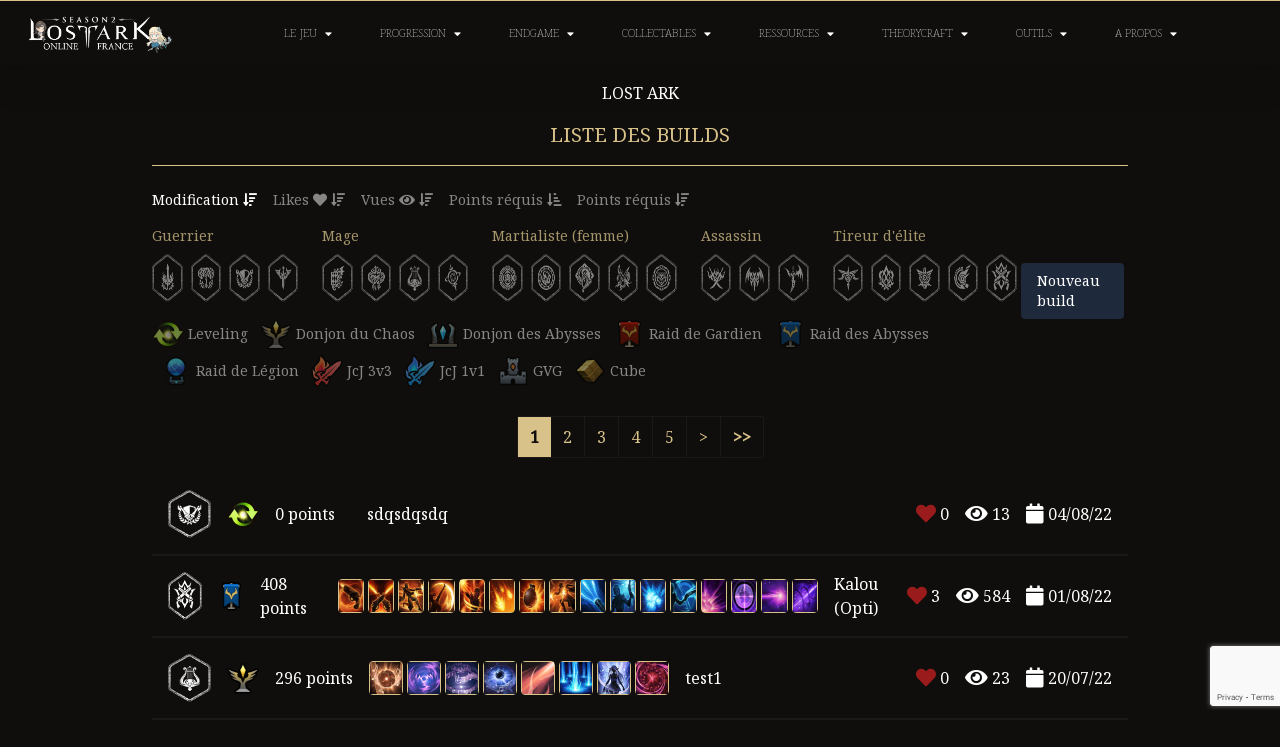

--- FILE ---
content_type: text/html; charset=utf-8
request_url: https://tool.lostarkonline.fr/builds?page=1&build_type=guardian_raid
body_size: 9205
content:
<!DOCTYPE html>
<html class="dark">
<head>
  <meta charset="UTF-8">
  <title>Calculateur de compétences | Lost Ark France</title>
  <meta name="description" content="Calculateur de compétences pour le jeu Lost Ark, le MMORPG - Hack'n'Slash nouvelle génération de Smilegate RPG & Amazon Games Studios.">
  <meta property="og:locale" content="fr_FR">
  <meta property="og:type" content="website">
  <meta property="og:title" content="Calculateur de compétences | Lost Ark France">
  <meta property="og:description" content="Calculateur de compétences pour le jeu Lost Ark, le MMORPG - Hack'n'Slash nouvelle génération de Smilegate RPG & Amazon Games Studios.">
  <meta property="og:url" content="/builds">
  <meta property="og:site_name" content="Lost Ark Online France">
  <meta property="og:image" content="https://lostarkonline.fr/wp-content/uploads/Vignette-Lost-Ark-2021.jpg">
  <meta property="og:image:width" content="1920">
  <meta property="og:image:height" content="1080">
  <meta name="twitter:card" content="summary_large_image">
  <meta name="twitter:site" content="@Lost_Ark_France">
  <link rel="icon" href="https://lostarkonline.fr/wp-content/uploads/cropped-Plusjamais.gif" sizes="32x32">
  <link rel="icon" href="https://lostarkonline.fr/wp-content/uploads/cropped-Plusjamais.gif" sizes="192x192">
  <link rel="apple-touch-icon" href="https://lostarkonline.fr/wp-content/uploads/cropped-Plusjamais.gif">
  <meta name="msapplication-TileImage" content="https://lostarkonline.fr/wp-content/uploads/cropped-Plusjamais.gif">
  <script src="https://www.google.com/recaptcha/api.js?render=6LeGtCAeAAAAAMVEFuziSfiqxlsK3b_Y1_FPRdIM"></script>
  <link rel="stylesheet" href="https://fonts.googleapis.com/css?family=Noto+Serif:100,regular:latin|Noto+Serif:500,regular:latin|Noto+Serif+KR::latin&display=swap">
  <link rel="stylesheet" href="/build/404.70d7c113.css" integrity="sha384-YXVwS++uQ+vegh/12AXNfBVRnegD+TTZMWbrKXOmN95Xs4gElLIn/NUruoZortkJ">
  <script src="/build/runtime.9df36ad0.js" defer integrity="sha384-nWWsGxDKpyOiB6ffSMBQTLjYl0KcAzYZP9GJPtRLNpe7yng0HNQrFsp/RQkBEUGC"></script>
  <script src="/build/743.57544663.js" defer integrity="sha384-Yqi/9ewsC+F+P7kZM+wy+HIwq2MzYVfu14Uh0hT4CaM2clucA4U471mXdiU3i3h1"></script>
  <script src="/build/app.8e76a53e.js" defer integrity="sha384-ehCugwI5zV22lu/kcafZhEPFdFtB6Ve0Ay8q1f/ucpPP7yC4Pi2xjCSr4uZ1i1h/"></script>
  <script type="text/javascript" id="google_gtagjs-js-after">
    window.dataLayer = window.dataLayer || [];
    function gtag() {
        dataLayer.push(arguments);
    }
    gtag("set", "linker", { domains: ["lostarkonline.fr", "tool.lostarkonline.fr"] });
    gtag("js", new Date());
    gtag("set", "developer_id.dZTNiMT", true);
    gtag("config", "UA-150354883-1", { anonymize_ip: true });
    gtag("config", "G-XY69CHJMFW");
  </script>
<script type='text/javascript' src='//pl18931610.highrevenuegate.com/ef/be/a6/efbea6cba92848a84d3257c53d3128f8.js'></script>
<script type='text/javascript' src='//pl18931975.highrevenuegate.com/67/d7/0e/67d70e42979bad6b59b2268edbcda882.js'></script>


<script async src="https://pagead2.googlesyndication.com/pagead/js/adsbygoogle.js?client=ca-pub-5199498659694212"
     crossorigin="anonymous"></script>

<!-- Yandex.Metrika counter -->
<script type="text/javascript" >
   (function(m,e,t,r,i,k,a){m[i]=m[i]||function(){(m[i].a=m[i].a||[]).push(arguments)};
   m[i].l=1*new Date();
   for (var j = 0; j < document.scripts.length; j++) {if (document.scripts[j].src === r) { return; }}
   k=e.createElement(t),a=e.getElementsByTagName(t)[0],k.async=1,k.src=r,a.parentNode.insertBefore(k,a)})
   (window, document, "script", "https://mc.yandex.ru/metrika/tag.js", "ym");

   ym(92434446, "init", {
        clickmap:true,
        trackLinks:true,
        accurateTrackBounce:true
   });
</script>
<noscript><div><img src="https://mc.yandex.ru/watch/92434446" style="position:absolute; left:-9999px;" alt="" /></div></noscript>
<!-- /Yandex.Metrika counter --></head>
<body class="antialiased text-white bg-primary flex flex-col font-noto h-screen">
  <header class="mb-4 sticky flex-initial z-50 top-0 bg-primary flex border-t border-secondary drop-shadow-xl justify-items-center items-center">
    <a class="p-2" title="Lost Ark France" href="https://lostarkonline.fr/"><picture><source srcset="https://lostarkonline.fr/wp-content/uploads/LAOFRLOGO2021v4.png"> <img class="max-h-10" src="https://lostarkonline.fr/wp-content/uploads/LAOFRLOGO2021v4.png" alt="Lost Ark France"></picture></a>
    <div class="grow flex justify-around">
      <ul role="menubar" class="h-16 flex space-x-4 items-center">
        <li class="h-full block group">
          <span class="h-full block p-4 cursor-pointer text-xxs font-thin items-center flex space-x-2 hover:bg-secondary"><span class="uppercase">Le jeu</span> <span class="fas fa-caret-down"></span></span>
          <ul class="bg-primary group-hover:block absolute hidden h-auto border-t-4 border-tertiary drop-shadow-xl font-noto text-s">
            <li>
              <a class="block hover:text-secondary px-4 py-2 font-thin flex items-center space-x-2" href="https://lostarkonline.fr/histoire-de-lost-ark/"><span class="fas fa-scroll"></span> <span>Histoire</span></a>
            </li>
            <li>
              <a class="block hover:text-secondary px-4 py-2 font-thin flex items-center space-x-2" href="https://lostarkonline.fr/classes/"><span class="fas fa-meteor"></span> <span>Classes</span></a>
            </li>
            <li>
              <a class="block hover:text-secondary px-4 py-2 font-thin flex items-center space-x-2" href="https://lostarkonline.fr/contenu-de-lost-ark/"><span class="fas fa-copy"></span> <span>Contenu</span></a>
            </li>
            <li>
              <a class="block hover:text-secondary px-4 py-2 font-thin flex items-center space-x-2" href="https://lostarkonline.fr/quest-ce-que-le-mmorpg-hns-lost-ark-online/"><span class="fas fa-server"></span> <span>Foire aux questions</span></a>
            </li>
          </ul>
        </li>
        <li class="h-full block group">
          <span class="h-full block p-4 cursor-pointer text-xxs font-thin items-center flex space-x-2 hover:bg-secondary"><span class="uppercase">Progression</span> <span class="fas fa-caret-down"></span></span>
          <ul class="bg-primary group-hover:block absolute hidden h-auto border-t-4 border-tertiary drop-shadow-xl font-noto text-s">
            <li>
              <a class="block hover:text-secondary px-4 py-2 font-thin flex items-center space-x-2" href="https://lostarkonline.fr/choisir-sa-classe-sur-lost-ark/"><img class="inline-block h-4 w-4" src="https://lostarkonline.fr/wp-content/uploads/Choisir-sa-classe-20x20-1.png" alt="Choisir sa classe"> <span>Choisir sa classe</span></a>
            </li>
            <li>
              <a class="block hover:text-secondary px-4 py-2 font-thin flex items-center space-x-2" href="https://lostarkonline.fr/guide-les-differentes-facon-de-monter-de-niveau/"><img class="inline-block h-4 w-4" src="https://lostarkonline.fr/wp-content/uploads/Monte-de-niveau-20x20-v2.png" alt="Montée de niveau"> <span>Montée de niveau</span></a>
            </li>
          </ul>
        </li>
        <li class="h-full block group">
          <span class="h-full block p-4 cursor-pointer text-xxs font-thin items-center flex space-x-2 hover:bg-secondary"><span class="uppercase">Endgame</span> <span class="fas fa-caret-down"></span></span>
          <ul class="bg-primary group-hover:block absolute hidden h-auto border-t-4 border-tertiary drop-shadow-xl font-noto text-s">
            <li>
              <a class="block hover:text-secondary px-4 py-2 font-thin flex items-center space-x-2" href="https://lostarkonline.fr/une-fois-niveau-50/"><img class="inline-block h-4 w-4" src="https://lostarkonline.fr/wp-content/uploads/icone-Montee-de-niveau-50-20x20-1.png" alt="Après le niv.50"> <span>Après le niv.50</span></a>
            </li>
            <li>
              <a class="block hover:text-secondary px-4 py-2 font-thin flex items-center space-x-2" href="https://lostarkonline.fr/guide-route-de-progression-des-equipements/"><img class="inline-block h-4 w-4" src="https://lostarkonline.fr/wp-content/uploads/Up-des-equipements-20x20-1.png" alt="Suivi des équipements"> <span>Suivi des équipements</span></a>
            </li>
            <li>
              <a class="block hover:text-secondary px-4 py-2 font-thin flex items-center space-x-2" href="https://lostarkonline.fr/route-des-iles-prioritaires/"><img class="inline-block h-4 w-4" src="https://lostarkonline.fr/wp-content/uploads/icone-Iles-prioritaires-20x20-1.png" alt="Iles prioritaires"> <span>Iles prioritaires</span></a>
            </li>
            <li>
              <a class="block hover:text-secondary px-4 py-2 font-thin flex items-center space-x-2" href="https://lostarkonline.fr/contenu-journalier-et-hebdomadaire/"><img class="inline-block h-4 w-4" src="https://lostarkonline.fr/wp-content/uploads/Contenu-journa-hebdo-20x20-1.png" alt="Contenu journa / hebdo"> <span>Contenu journa / hebdo</span></a>
            </li>
            <li>
              <a class="block hover:text-secondary px-4 py-2 font-thin flex items-center space-x-2" href="https://lostarkonline.fr/recompenses-par-contenu/"><img class="inline-block h-4 w-4" src="https://lostarkonline.fr/wp-content/uploads/Ressources-par-contenu.png" alt="Ressources / contenu"> <span>Ressources / contenu</span></a>
            </li>
          </ul>
        </li>
        <li class="h-full block group">
          <span class="h-full block p-4 cursor-pointer text-xxs font-thin items-center flex space-x-2 hover:bg-secondary"><span class="uppercase">Collectables</span> <span class="fas fa-caret-down"></span></span>
          <ul class="bg-primary group-hover:block absolute hidden h-auto border-t-4 border-tertiary drop-shadow-xl font-noto text-s">
            <li>
              <a class="block hover:text-secondary px-4 py-2 font-thin flex items-center space-x-2" href="https://lostarkonline.fr/liste-des-graines-mokoko/"><img class="inline-block h-4 w-4" src="https://lostarkonline.fr/wp-content/uploads/Mokoko-20x20-1.png" alt="Graines de Mokoko"> <span>Graines de Mokoko</span></a>
            </li>
            <li>
              <a class="block hover:text-secondary px-4 py-2 font-thin flex items-center space-x-2" href="https://lostarkonline.fr/liste-des-chefs-doeuvre/"><img class="inline-block h-4 w-4" src="https://lostarkonline.fr/wp-content/uploads/Monnaie-21-20x20-1.png" alt="Chefs-d&#039;oeuvres"> <span>Chefs-d&#039;oeuvres</span></a>
            </li>
            <li>
              <a class="block hover:text-secondary px-4 py-2 font-thin flex items-center space-x-2" href="https://lostarkonline.fr/liste-des-coeurs-de-geants/"><img class="inline-block h-4 w-4" src="https://lostarkonline.fr/wp-content/uploads/Coeur-de-geant-20x20-1.png" alt="Coeurs de géants"> <span>Coeurs de géants</span></a>
            </li>
            <li>
              <a class="block hover:text-secondary px-4 py-2 font-thin flex items-center space-x-2" href="https://lostarkonline.fr/liste-des-symboles-dignea/"><img class="inline-block h-4 w-4" src="https://lostarkonline.fr/wp-content/uploads/Symbole-Ignea-Icone-20x20-1.png" alt="Symboles Ignea"> <span>Symboles Ignea</span></a>
            </li>
            <li>
              <a class="block hover:text-secondary px-4 py-2 font-thin flex items-center space-x-2" href="https://lostarkonline.fr/liste-des-feuilles-de-larbre-monde/"><img class="inline-block h-4 w-4" src="https://lostarkonline.fr/wp-content/uploads/Feuille-Arbre-monde-20x20-1.png" alt="Feuilles de l&#039;arbre"> <span>Feuilles de l&#039;arbre</span></a>
            </li>
            <li>
              <a class="block hover:text-secondary px-4 py-2 font-thin flex items-center space-x-2" href="https://lostarkonline.fr/liste-des-symboles-insulaire/"><img class="inline-block h-4 w-4" src="https://lostarkonline.fr/wp-content/uploads/Symbole-insulaire-20x20-1.png" alt="Symboles insulaires"> <span>Symboles insulaires</span></a>
            </li>
          </ul>
        </li>
        <li class="h-full block group">
          <span class="h-full block p-4 cursor-pointer text-xxs font-thin items-center flex space-x-2 hover:bg-secondary"><span class="uppercase">Ressources</span> <span class="fas fa-caret-down"></span></span>
          <ul class="bg-primary group-hover:block absolute hidden h-auto border-t-4 border-tertiary drop-shadow-xl font-noto text-s">
            <li>
              <a class="block hover:text-secondary px-4 py-2 font-thin flex items-center space-x-2" href="https://lostarkonline.fr/liste-des-gravures/"><img class="inline-block h-4 w-4" src="https://lostarkonline.fr/wp-content/uploads/Icone-gravure-20x20-1.png" alt="Gravures"> <span>Gravures</span></a>
            </li>
            <li>
              <a class="block hover:text-secondary px-4 py-2 font-thin flex items-center space-x-2" href="https://lostarkonline.fr/liste-des-familiers/"><img class="inline-block h-4 w-4" src="https://lostarkonline.fr/wp-content/uploads/Familier-20x20-1.png" alt="Familiers"> <span>Familiers</span></a>
            </li>
            <li class="h-full block group-2 relative">
              <span class="block hover:text-secondary px-4 py-2 font-thin flex items-center space-x-2 cursor-pointer"><img class="inline-block h-4 w-4" src="https://lostarkonline.fr/wp-content/uploads/money_e_20x20.png" alt="Monnaies"> <span>Monnaies</span> <span class="fas fa-caret-right"></span></span>
              <ul class="absolute top-0 left-full bg-primary group-2-hover:block hidden h-auto border-t-4 border-tertiary drop-shadow-xl w-max">
                <li>
                  <a class="block hover:text-secondary px-4 py-2 font-thin flex items-center space-x-2" href="https://lostarkonline.fr/liste-des-pieces-dor/"><img class="inline-block h-4 w-4" src="https://lostarkonline.fr/wp-content/uploads/money_4_20x20.png" alt="Pièces d&#039;Or"> <span>Pièces d&#039;Or</span></a>
                </li>
                <li>
                  <a class="block hover:text-secondary px-4 py-2 font-thin flex items-center space-x-2" href="https://lostarkonline.fr/liste-des-pieces-dargent/"><img class="inline-block h-4 w-4" src="https://lostarkonline.fr/wp-content/uploads/etc_14_20x20.png" alt="Pièces d&#039;Argent"> <span>Pièces d&#039;Argent</span></a>
                </li>
                <li>
                  <a class="block hover:text-secondary px-4 py-2 font-thin flex items-center space-x-2" href="https://lostarkonline.fr/liste-dobtention-des-pieces-de-gienah/"><img class="inline-block h-4 w-4" src="https://lostarkonline.fr/wp-content/uploads/Pieces-de-gienah-20x20-1.png" alt="Pièces de Gienah"> <span>Pièces de Gienah</span></a>
                </li>
                <li>
                  <a class="block hover:text-secondary px-4 py-2 font-thin flex items-center space-x-2" href="https://lostarkonline.fr/liste-dobtention-des-pieces-de-spectrum/"><img class="inline-block h-4 w-4" src="https://lostarkonline.fr/wp-content/uploads/Pieces-de-spectrum-20x20-1.png" alt="Pièces de Spectrum"> <span>Pièces de Spectrum</span></a>
                </li>
                <li>
                  <a class="block hover:text-secondary px-4 py-2 font-thin flex items-center space-x-2" href="https://lostarkonline.fr/liste-dobtention-des-pieces-solaires-de-lost-ark/"><img class="inline-block h-4 w-4" src="https://lostarkonline.fr/wp-content/uploads/Piece-solaire-20x20-1.png" alt="Pièces Solaires"> <span>Pièces Solaires</span></a>
                </li>
                <li>
                  <a class="block hover:text-secondary px-4 py-2 font-thin flex items-center space-x-2" href="https://lostarkonline.fr/liste-dobtention-des-pieces-darcturus-de-lost-ark/"><img class="inline-block h-4 w-4" src="https://lostarkonline.fr/wp-content/uploads/Piece-arcturus-20x20-1.png" alt="Pièces d&#039;Arcturus"> <span>Pièces d&#039;Arcturus</span></a>
                </li>
                <li>
                  <a class="block hover:text-secondary px-4 py-2 font-thin flex items-center space-x-2" href="https://lostarkonline.fr/liste-dobtention-des-pieces-anciennes-de-lost-ark/"><img class="inline-block h-4 w-4" src="https://lostarkonline.fr/wp-content/uploads/Piece-ancienne-20x20-1.png" alt="Pièces Anciennes"> <span>Pièces Anciennes</span></a>
                </li>
                <li>
                  <a class="block hover:text-secondary px-4 py-2 font-thin flex items-center space-x-2" href="https://lostarkonline.fr/liste-des-doublons-de-pirates/"><img class="inline-block h-4 w-4" src="https://lostarkonline.fr/wp-content/uploads/money_3_20x20.png" alt="Doublons de pirates"> <span>Doublons de pirates</span></a>
                </li>
              </ul>
            </li>
            <li class="h-full block group-2 relative">
              <span class="block hover:text-secondary px-4 py-2 font-thin flex items-center space-x-2 cursor-pointer"><img class="inline-block h-4 w-4" src="https://lostarkonline.fr/wp-content/uploads/use_5_166_20x20.png" alt="Costumes"> <span>Costumes</span> <span class="fas fa-caret-right"></span></span>
              <ul class="absolute top-0 left-full bg-primary group-2-hover:block hidden h-auto border-t-4 border-tertiary drop-shadow-xl w-max">
                <li>
                  <a class="block hover:text-secondary px-4 py-2 font-thin flex items-center space-x-2" href="https://lostarkonline.fr/liste-des-pieces-dor/"><img class="inline-block h-4 w-4" src="https://lostarkonline.fr/wp-content/uploads/use_5_166_20x20.png" alt="Costumes 2018"> <span>Costumes 2018</span></a>
                </li>
                <li>
                  <a class="block hover:text-secondary px-4 py-2 font-thin flex items-center space-x-2" href="https://lostarkonline.fr/liste-des-pieces-dargent/"><img class="inline-block h-4 w-4" src="https://lostarkonline.fr/wp-content/uploads/use_5_166_20x20.png" alt="Costumes 2019"> <span>Costumes 2019</span></a>
                </li>
                <li>
                  <a class="block hover:text-secondary px-4 py-2 font-thin flex items-center space-x-2" href="https://lostarkonline.fr/liste-dobtention-des-pieces-de-gienah/"><img class="inline-block h-4 w-4" src="https://lostarkonline.fr/wp-content/uploads/use_5_166_20x20.png" alt="Costumes 2020"> <span>Costumes 2020</span></a>
                </li>
                <li>
                  <a class="block hover:text-secondary px-4 py-2 font-thin flex items-center space-x-2" href="https://lostarkonline.fr/liste-dobtention-des-pieces-de-spectrum/"><img class="inline-block h-4 w-4" src="https://lostarkonline.fr/wp-content/uploads/use_5_166_20x20.png" alt="Costumes 2021"> <span>Costumes 2021</span></a>
                </li>
                <li>
                  <a class="block hover:text-secondary px-4 py-2 font-thin flex items-center space-x-2" href="https://lostarkonline.fr/liste-des-doublons-de-pirates/"><img class="inline-block h-4 w-4" src="https://lostarkonline.fr/wp-content/uploads/use_5_166_20x20.png" alt="Costumes 2022"> <span>Costumes 2022</span></a>
                </li>
              </ul>
            </li>
            <li class="h-full block group-2 relative">
              <span class="block hover:text-secondary px-4 py-2 font-thin flex items-center space-x-2 cursor-pointer"><img class="inline-block h-4 w-4" src="https://lostarkonline.fr/wp-content/uploads/Icone-Navire-2.png" alt="Navigation"> <span>Navigation</span> <span class="fas fa-caret-right"></span></span>
              <ul class="absolute top-0 left-full bg-primary group-2-hover:block hidden h-auto border-t-4 border-tertiary drop-shadow-xl w-max">
                <li>
                  <a class="block hover:text-secondary px-4 py-2 font-thin flex items-center space-x-2" href="https://lostarkonline.fr/liste-des-navires/"><img class="inline-block h-4 w-4" src="https://lostarkonline.fr/wp-content/uploads/Icone-Navire-2.png" alt="Navires"> <span>Navires</span></a>
                </li>
              </ul>
            </li>
            <li class="h-full block group-2 relative">
              <span class="block hover:text-secondary px-4 py-2 font-thin flex items-center space-x-2 cursor-pointer"><img class="inline-block h-4 w-4" src="https://lostarkonline.fr/wp-content/uploads/Menu-competences-20x20-1.png" alt="Compétences"> <span>Compétences</span> <span class="fas fa-caret-right"></span></span>
              <ul class="absolute top-0 left-full bg-primary group-2-hover:block hidden h-auto border-t-4 border-tertiary drop-shadow-xl w-max">
                <li>
                  <a class="block hover:text-secondary px-4 py-2 font-thin flex items-center space-x-2" href="https://lostarkonline.fr/liste-des-runes-de-competences/"><img class="inline-block h-4 w-4" src="https://lostarkonline.fr/wp-content/uploads/Rune-de-competences-20x20-1.png" alt="Runes de compétences"> <span>Runes de compétences</span></a>
                </li>
                <li>
                  <a class="block hover:text-secondary px-4 py-2 font-thin flex items-center space-x-2" href="https://lostarkonline.fr/liste-des-points-de-competences/"><img class="inline-block h-4 w-4" src="https://lostarkonline.fr/wp-content/uploads/Potions-de-competences-20x20-1.png" alt="Points de compétences"> <span>Points de compétences</span></a>
                </li>
              </ul>
            </li>
            <li class="h-full block group-2 relative">
              <span class="block hover:text-secondary px-4 py-2 font-thin flex items-center space-x-2 cursor-pointer"><img class="inline-block h-4 w-4" src="https://lostarkonline.fr/wp-content/uploads/Icone-Musique-et-emote-20x20-1.png" alt="Emotes &amp; Musiques"> <span>Emotes &amp; Musiques</span> <span class="fas fa-caret-right"></span></span>
              <ul class="absolute top-0 left-full bg-primary group-2-hover:block hidden h-auto border-t-4 border-tertiary drop-shadow-xl w-max">
                <li>
                  <a class="block hover:text-secondary px-4 py-2 font-thin flex items-center space-x-2" href="https://lostarkonline.fr/liste-des-emotes/"><img class="inline-block h-4 w-4" src="https://lostarkonline.fr/wp-content/uploads/icone-emote-20x20-1.png" alt="Emotes"> <span>Emotes</span></a>
                </li>
                <li>
                  <a class="block hover:text-secondary px-4 py-2 font-thin flex items-center space-x-2" href="https://lostarkonline.fr/liste-des-musiques/"><img class="inline-block h-4 w-4" src="https://lostarkonline.fr/wp-content/uploads/Icone-musique-20x20-1.png" alt="Musiques"> <span>Musiques</span></a>
                </li>
              </ul>
            </li>
            <li class="h-full block group-2 relative">
              <span class="block hover:text-secondary px-4 py-2 font-thin flex items-center space-x-2 cursor-pointer"><img class="inline-block h-4 w-4" src="https://lostarkonline.fr/wp-content/uploads/Icone-Stat-Lost-Ark-France-20x20-v5.png" alt="Autres"> <span>Autres</span> <span class="fas fa-caret-right"></span></span>
              <ul class="absolute top-0 left-full bg-primary group-2-hover:block hidden h-auto border-t-4 border-tertiary drop-shadow-xl w-max">
                <li>
                  <a class="block hover:text-secondary px-4 py-2 font-thin flex items-center space-x-2" href="https://lostarkonline.fr/lexique/"><img class="inline-block h-4 w-4" src="https://lostarkonline.fr/wp-content/uploads/Lexique-20x20-1.png" alt="Lexique"> <span>Lexique</span></a>
                </li>
                <li>
                  <a class="block hover:text-secondary px-4 py-2 font-thin flex items-center space-x-2" href="https://lostarkonline.fr/liste-des-types-de-quetes/"><img class="inline-block h-4 w-4" src="https://lostarkonline.fr/wp-content/uploads/Icone-quete-20x20-1.png" alt="Type de quêtes"> <span>Type de quêtes</span></a>
                </li>
                <li>
                  <a class="block hover:text-secondary px-4 py-2 font-thin flex items-center space-x-2" href="https://lostarkonline.fr/liste-des-contenus-specifiques-au-serveur-ou-region/"><img class="inline-block h-4 w-4" src="https://lostarkonline.fr/wp-content/uploads/Contenu-serveur-region-20x20-1.png" alt="Contenu serv. / région"> <span>Contenu serv. / région</span></a>
                </li>
              </ul>
            </li>
          </ul>
        </li>
        <li class="h-full block group">
          <span class="h-full block p-4 cursor-pointer text-xxs font-thin items-center flex space-x-2 hover:bg-secondary"><span class="uppercase">Theorycraft</span> <span class="fas fa-caret-down"></span></span>
          <ul class="bg-primary group-hover:block absolute hidden h-auto border-t-4 border-tertiary drop-shadow-xl font-noto text-s">
            <li>
              <a class="block hover:text-secondary px-4 py-2 font-thin flex items-center space-x-2" href="https://lostarkonline.fr/liste-des-statistiques/"><img class="inline-block h-4 w-4" src="https://lostarkonline.fr/wp-content/uploads/Icone-Stat-Lost-Ark-France-20x20-v5.png" alt="Noms des statistiques"> <span>Noms des statistiques</span></a>
            </li>
            <li>
              <a class="block hover:text-secondary px-4 py-2 font-thin flex items-center space-x-2" href="https://lostarkonline.fr/liste-des-coefficients-des-statistiques/"><img class="inline-block h-4 w-4" src="https://lostarkonline.fr/wp-content/uploads/icone-Tous-nos-guides-20x20-1.png" alt="Coef. des statistiques"> <span>Coef. des statistiques</span></a>
            </li>
          </ul>
        </li>
        <li class="h-full block group">
          <span class="h-full block p-4 cursor-pointer text-xxs font-thin items-center flex space-x-2 hover:bg-secondary"><span class="uppercase">Outils</span> <span class="fas fa-caret-down"></span></span>
          <ul class="bg-primary group-hover:block absolute hidden h-auto border-t-4 border-tertiary drop-shadow-xl font-noto text-s">
            <li>
              <a class="block hover:text-secondary px-4 py-2 font-thin flex items-center space-x-2" href="/gem"><img class="inline-block h-4 w-4" src="https://lostarkonline.fr/wp-content/uploads/Soul-stone-20x20-1.png" alt="Gemme builder"> <span>Gemme builder</span></a>
            </li>
            <li>
              <a class="block hover:text-secondary px-4 py-2 font-thin flex items-center space-x-2" href="/builds"><img class="inline-block h-4 w-4" src="https://lostarkonline.fr/wp-content/uploads/Tripo-builder-20x20-1.png" alt="Tripod builder"> <span>Tripod builder</span></a>
            </li>
            <li>
              <a class="block hover:text-secondary px-4 py-2 font-thin flex items-center space-x-2" href="/map"><img class="inline-block h-4 w-4" src="https://lostarkonline.fr/wp-content/uploads/Map-interactive-v10-20x20-1.png" alt="Carte interactive"> <span>Carte interactive</span></a>
            </li>
          </ul>
        </li>
        <li class="h-full block group">
          <span class="h-full block p-4 cursor-pointer text-xxs font-thin items-center flex space-x-2 hover:bg-secondary"><span class="uppercase">A propos</span> <span class="fas fa-caret-down"></span></span>
          <ul class="bg-primary group-hover:block absolute hidden h-auto border-t-4 border-tertiary drop-shadow-xl font-noto text-s">
            <li>
              <a class="block hover:text-secondary px-4 py-2 font-thin flex items-center space-x-2" href="https://lostarkonline.fr/a-propos-de-lost-ark-france/"><span class="fas fa-bookmark"></span> <span>L&#039;équipe</span></a>
            </li>
            <li>
              <a class="block hover:text-secondary px-4 py-2 font-thin flex items-center space-x-2" href="https://lostarkonline.fr/liens-officiels/"><span class="fas fa-bookmark"></span> <span>Liens officiels</span></a>
            </li>
          </ul>
        </li>
      </ul>
    </div>
  </header>
  <div class="container mx-auto flex flex-col flex-initial items-center border-b border-secondary pb-4 sticky">
    <div class="text-md uppercase">
      Lost Ark
    </div>
    <h1 class="text-xl text-secondary uppercase mt-4">Liste des builds</h1>
  </div>
  <div class="container mx-auto mt-4 flex-auto">
    <div class="h-full flex flex-col">
      <div class="flex-initial flex justify-between my-2 items-center text-sm">
        <div class="flex flex-col space-y-4">
          <div class="flex items-center space-x-4">
            <a class="hover:text-secondary" href="/builds">Modification <span class="fas fa-sort-amount-down"></span></a> <a class="hover:text-secondary opacity-50 hover:opacity-100" href="/builds?sort=likes">Likes <span class="fas fa-heart"></span> <span class="fas fa-sort-amount-down"></span></a> <a class="hover:text-secondary opacity-50 hover:opacity-100" href="/builds?sort=views">Vues <span class="fas fa-eye"></span> <span class="fas fa-sort-amount-down"></span></a> <a class="hover:text-secondary opacity-50 hover:opacity-100" href="/builds?sort=skill_points_asc">Points réquis <span class="fas fa-sort-amount-down-alt"></span></a> <a class="hover:text-secondary opacity-50 hover:opacity-100" href="/builds?sort=skill_points_desc">Points réquis <span class="fas fa-sort-amount-down"></span></a>
          </div>
          <div class="flex items-center mt-2 space-x-6 auto-cols-max">
            <div class="flex flex-col">
              <span class="text-secondary opacity-75 text-sm">Guerrier</span>
              <div class="flex items-center mt-2 space-x-2 auto-cols-max">
                <a class="inline-block tooltip relative hover:opacity-100" href="/builds?game_class=102">
                <div class="tooltip-content hidden p-4 bg-tertiary absolute z-50">
                  Berserker
                </div><img class="opacity-50 h-12 w-auto hover:opacity-100" src="/images/class/berserker.png" alt="tip.name.enum_playerclass_berserker"></a> <a class="inline-block tooltip relative hover:opacity-100" href="/builds?game_class=103">
                <div class="tooltip-content hidden p-4 bg-tertiary absolute z-50">
                  Destructeur
                </div><img class="opacity-50 h-12 w-auto hover:opacity-100" src="/images/class/destroyer.png" alt="tip.name.enum_playerclass_destroyer"></a> <a class="inline-block tooltip relative hover:opacity-100" href="/builds?game_class=104">
                <div class="tooltip-content hidden p-4 bg-tertiary absolute z-50">
                  Pistolancier
                </div><img class="opacity-50 h-12 w-auto hover:opacity-100" src="/images/class/warlord.png" alt="tip.name.enum_playerclass_warlord"></a> <a class="inline-block tooltip relative hover:opacity-100" href="/builds?game_class=105">
                <div class="tooltip-content hidden p-4 bg-tertiary absolute z-50">
                  Paladin
                </div><img class="opacity-50 h-12 w-auto hover:opacity-100" src="/images/class/holy_knight.png" alt="tip.name.enum_playerclass_holyknight"></a>
              </div>
            </div>
            <div class="flex flex-col">
              <span class="text-secondary opacity-75 text-sm">Mage</span>
              <div class="flex items-center mt-2 space-x-2 auto-cols-max">
                <a class="inline-block tooltip relative hover:opacity-100" href="/builds?game_class=202">
                <div class="tooltip-content hidden p-4 bg-tertiary absolute z-50">
                  Arcaniste
                </div><img class="opacity-50 h-12 w-auto hover:opacity-100" src="/images/class/arcana.png" alt="tip.name.enum_playerclass_arcana"></a> <a class="inline-block tooltip relative hover:opacity-100" href="/builds?game_class=203">
                <div class="tooltip-content hidden p-4 bg-tertiary absolute z-50">
                  Invocatrice
                </div><img class="opacity-50 h-12 w-auto hover:opacity-100" src="/images/class/summoner.png" alt="tip.name.enum_playerclass_summoner"></a> <a class="inline-block tooltip relative hover:opacity-100" href="/builds?game_class=204">
                <div class="tooltip-content hidden p-4 bg-tertiary absolute z-50">
                  Barde
                </div><img class="opacity-50 h-12 w-auto hover:opacity-100" src="/images/class/bard.png" alt="tip.name.enum_playerclass_bard"></a> <a class="inline-block tooltip relative hover:opacity-100" href="/builds?game_class=205">
                <div class="tooltip-content hidden p-4 bg-tertiary absolute z-50">
                  Sorcière
                </div><img class="opacity-50 h-12 w-auto hover:opacity-100" src="/images/class/sorceress.png" alt="tip.name.enum_playerclass_elemental_master"></a>
              </div>
            </div>
            <div class="flex flex-col">
              <span class="text-secondary opacity-75 text-sm">Martialiste (femme)</span>
              <div class="flex items-center mt-2 space-x-2 auto-cols-max">
                <a class="inline-block tooltip relative hover:opacity-100" href="/builds?game_class=302">
                <div class="tooltip-content hidden p-4 bg-tertiary absolute z-50">
                  Élémentiste
                </div><img class="opacity-50 h-12 w-auto hover:opacity-100" src="/images/class/battle_master.png" alt="tip.name.enum_playerclass_battle_master"></a> <a class="inline-block tooltip relative hover:opacity-100" href="/builds?game_class=303">
                <div class="tooltip-content hidden p-4 bg-tertiary absolute z-50">
                  Pugiliste
                </div><img class="opacity-50 h-12 w-auto hover:opacity-100" src="/images/class/infighter.png" alt="tip.name.enum_playerclass_infighter"></a> <a class="inline-block tooltip relative hover:opacity-100" href="/builds?game_class=304">
                <div class="tooltip-content hidden p-4 bg-tertiary absolute z-50">
                  Spirite
                </div><img class="opacity-50 h-12 w-auto hover:opacity-100" src="/images/class/soul_master.png" alt="tip.name.enum_playerclass_force_master"></a> <a class="inline-block tooltip relative hover:opacity-100" href="/builds?game_class=305">
                <div class="tooltip-content hidden p-4 bg-tertiary absolute z-50">
                  Lancière
                </div><img class="opacity-50 h-12 w-auto hover:opacity-100" src="/images/class/lance_master.png" alt="tip.name.enum_playerclass_lance_master"></a> <a class="inline-block tooltip relative hover:opacity-100" href="/builds?game_class=312">
                <div class="tooltip-content hidden p-4 bg-tertiary absolute z-50">
                  Essentialiste
                </div><img class="opacity-50 h-12 w-auto hover:opacity-100" src="/images/class/striker.png" alt="tip.name.enum_playerclass_battle_master_male"></a>
              </div>
            </div>
            <div class="flex flex-col">
              <span class="text-secondary opacity-75 text-sm">Assassin</span>
              <div class="flex items-center mt-2 space-x-2 auto-cols-max">
                <a class="inline-block tooltip relative hover:opacity-100" href="/builds?game_class=402">
                <div class="tooltip-content hidden p-4 bg-tertiary absolute z-50">
                  Sanguelame
                </div><img class="opacity-50 h-12 w-auto hover:opacity-100" src="/images/class/blade.png" alt="tip.name.enum_playerclass_blade"></a> <a class="inline-block tooltip relative hover:opacity-100" href="/builds?game_class=403">
                <div class="tooltip-content hidden p-4 bg-tertiary absolute z-50">
                  Démoniste
                </div><img class="opacity-50 h-12 w-auto hover:opacity-100" src="/images/class/demonic.png" alt="tip.name.enum_playerclass_demonic"></a> <a class="inline-block tooltip relative hover:opacity-100" href="/builds?game_class=404">
                <div class="tooltip-content hidden p-4 bg-tertiary absolute z-50">
                  Faucheuse
                </div><img class="opacity-50 h-12 w-auto hover:opacity-100" src="/images/class/reaper.png" alt="tip.name.enum_playerclass_reaper"></a>
              </div>
            </div>
            <div class="flex flex-col">
              <span class="text-secondary opacity-75 text-sm">Tireur d'élite</span>
              <div class="flex items-center mt-2 space-x-2 auto-cols-max">
                <a class="inline-block tooltip relative hover:opacity-100" href="/builds?game_class=502">
                <div class="tooltip-content hidden p-4 bg-tertiary absolute z-50">
                  Sagittaire
                </div><img class="opacity-50 h-12 w-auto hover:opacity-100" src="/images/class/hawk_eye.png" alt="tip.name.enum_playerclass_hawk_eye"></a> <a class="inline-block tooltip relative hover:opacity-100" href="/builds?game_class=503">
                <div class="tooltip-content hidden p-4 bg-tertiary absolute z-50">
                  Franc-tireur
                </div><img class="opacity-50 h-12 w-auto hover:opacity-100" src="/images/class/devil_hunter.png" alt="tip.name.enum_playerclass_devil_hunter"></a> <a class="inline-block tooltip relative hover:opacity-100" href="/builds?game_class=504">
                <div class="tooltip-content hidden p-4 bg-tertiary absolute z-50">
                  Artilleur
                </div><img class="opacity-50 h-12 w-auto hover:opacity-100" src="/images/class/blaster.png" alt="tip.name.enum_playerclass_blaster"></a> <a class="inline-block tooltip relative hover:opacity-100" href="/builds?game_class=505">
                <div class="tooltip-content hidden p-4 bg-tertiary absolute z-50">
                  Machiniste
                </div><img class="opacity-50 h-12 w-auto hover:opacity-100" src="/images/class/scouter.png" alt="tip.name.enum_playerclass_scouter"></a> <a class="inline-block tooltip relative hover:opacity-100" href="/builds?game_class=512">
                <div class="tooltip-content hidden p-4 bg-tertiary absolute z-50">
                  Fusilière
                </div><img class="opacity-50 h-12 w-auto hover:opacity-100" src="/images/class/gunslinger.png" alt="tip.name.enum_playerclass_devil_hunter_female"></a>
              </div>
            </div>
          </div>
          <div class="items-center mt-2 space-x-2 auto-cols-max">
            <a class="items-center space-x-1 inline-flex hover:text-secondary opacity-50 hover:opacity-100" href="/builds?build_type=leveling"><img class="h-8 w-8" src="/images/icons/build-type/leveling.png" alt="Leveling"> <span>Leveling</span></a> <a class="items-center space-x-1 inline-flex hover:text-secondary opacity-50 hover:opacity-100" href="/builds?build_type=chaos_dungeon"><img class="h-8 w-8" src="/images/icons/build-type/dungeon_chaos.png" alt="Donjon du Chaos"> <span>Donjon du Chaos</span></a> <a class="items-center space-x-1 inline-flex hover:text-secondary opacity-50 hover:opacity-100" href="/builds?build_type=abyssal_dungeon"><img class="h-8 w-8" src="/images/icons/build-type/dungeon_abyss.png" alt="Donjon des Abysses"> <span>Donjon des Abysses</span></a> <a class="items-center space-x-1 inline-flex hover:text-secondary opacity-50 hover:opacity-100" href="/builds?build_type=guardian_raid"><img class="h-8 w-8" src="/images/icons/build-type/raid_guardian.png" alt="Raid de Gardien"> <span>Raid de Gardien</span></a> <a class="items-center space-x-1 inline-flex hover:text-secondary opacity-50 hover:opacity-100" href="/builds?build_type=abyssal_raid"><img class="h-8 w-8" src="/images/icons/build-type/raid_abyss.png" alt="Raid des Abysses"> <span>Raid des Abysses</span></a> <a class="items-center space-x-1 inline-flex hover:text-secondary opacity-50 hover:opacity-100" href="/builds?build_type=legion_raid"><img class="h-8 w-8" src="/images/icons/build-type/raid_legion.png" alt="Raid de Légion"> <span>Raid de Légion</span></a> <a class="items-center space-x-1 inline-flex hover:text-secondary opacity-50 hover:opacity-100" href="/builds?build_type=pvp_3v3"><img class="h-8 w-8" src="/images/icons/build-type/pvp_3v3.png" alt="JcJ 3v3"> <span>JcJ 3v3</span></a> <a class="items-center space-x-1 inline-flex hover:text-secondary opacity-50 hover:opacity-100" href="/builds?build_type=pvp_1v1"><img class="h-8 w-8" src="/images/icons/build-type/pvp_1v1.png" alt="JcJ 1v1"> <span>JcJ 1v1</span></a> <a class="items-center space-x-1 inline-flex hover:text-secondary opacity-50 hover:opacity-100" href="/builds?build_type=gvg"><img class="h-8 w-8" src="/images/icons/build-type/guild_vs_guild.png" alt="GVG"> <span>GVG</span></a> <a class="items-center space-x-1 inline-flex hover:text-secondary opacity-50 hover:opacity-100" href="/builds?build_type=cube"><img class="h-8 w-8" src="/images/icons/build-type/cube.png" alt="Cube"> <span>Cube</span></a>
          </div>
        </div><a href="/builder/create" class="block px-4 py-2 m-1 text-sm text-white transition-colors duration-150 bg-slate-800 rounded focus:shadow-outline hover:bg-secondary hover:text-black">Nouveau build</a>
      </div>
      <div class="flex-inital flex justify-around mt-4 mb-4">
        <div>
          <div class="inline-block">
            <div class="flex items-baseline flex-row border border-tertiary rounded-sm w-auto">
              <span class="bg-secondary text-primary px-3 py-2 font-bold">1</span> <span class="bg-primary hover:bg-secondary hover:text-primary text-secondary px-3 py-2 border-r border-tertiary"><a href="/builds?page=2">2</a></span> <span class="bg-primary hover:bg-secondary hover:text-primary text-secondary px-3 py-2 border-r border-tertiary"><a href="/builds?page=3">3</a></span> <span class="bg-primary hover:bg-secondary hover:text-primary text-secondary px-3 py-2 border-r border-tertiary"><a href="/builds?page=4">4</a></span> <span class="bg-primary hover:bg-secondary hover:text-primary text-secondary px-3 py-2 border-r border-tertiary"><a href="/builds?page=5">5</a></span> <span class="bg-primary hover:bg-secondary hover:text-primary text-secondary px-3 py-2 border-r border-tertiary"><a rel="next" href="/builds?page=2">&gt;</a></span> <span class="bg-primary hover:bg-secondary hover:text-primary text-secondary px-3 py-2 border-tertiary font-bold"><a href="/builds?page=53">&gt;&gt;</a></span>
            </div>
          </div>
        </div>
      </div>
      <div class="flex-auto overflow-auto">
        <div class="flex justify-between items-center border-b-2 hover:bg-tertiary border-tertiary p-4">
          <a href="/build/0ecb9763-f27d-475f-b81f-c8fec0cd6dcc" class="flex space-x-4 items-center hover:text-secondary cursor-pointer">
          <div class="tooltip relative">
          <div class="tooltip-content hidden p-4 bg-tertiary absolute z-50 text-white">
            Pistolancier
          </div><img src="/images/class/warlord.png" alt="Pistolancier" class="h-12"></div>
          <div class="tooltip relative">
          <div class="tooltip-content hidden p-4 bg-tertiary absolute z-50 text-white">
            Leveling
          </div><img class="h-8 w-8" src="/images/icons/build-type/leveling.png" alt="Leveling"></div>
          <div>
            0 points
          </div>
          <div class="flex items-center space-x-1"></div>
          <div>
            sdqsdqsdq
          </div></a>
          <div class="flex space-x-4 items-center">
            <a class="captcha flex space-x-1 items-center cursor-pointer hover:text-secondary" href="/build/0ecb9763-f27d-475f-b81f-c8fec0cd6dcc/like"><span class="fas fa-heart text-red-800 text-xl hover:text-secondary"></span> <span>0</span></a>
            <div class="flex space-x-1 items-center">
              <span class="fas fa-eye text-xl"></span> <span>13</span>
            </div>
            <div class="flex space-x-1 items-center">
              <span class="fas fa-calendar text-xl"></span> <span>04/08/22</span>
            </div>
          </div>
        </div>
        <div class="flex justify-between items-center border-b-2 hover:bg-tertiary border-tertiary p-4">
          <a href="/build/7988aefa-4f24-40a6-a018-4ad84cc38dfb" class="flex space-x-4 items-center hover:text-secondary cursor-pointer">
          <div class="tooltip relative">
          <div class="tooltip-content hidden p-4 bg-tertiary absolute z-50 text-white">
            Fusilière
          </div><img src="/images/class/gunslinger.png" alt="Fusilière" class="h-12"></div>
          <div class="tooltip relative">
          <div class="tooltip-content hidden p-4 bg-tertiary absolute z-50 text-white">
            Raid des Abysses
          </div><img class="h-8 w-8" src="/images/icons/build-type/raid_abyss.png" alt="Raid des Abysses"></div>
          <div>
            408 points
          </div>
          <div class="flex items-center space-x-1">
            <div class="border border-secondary rounded"><img src="/images/skill/gunslinger/dh_skill_01_9.png" alt="tip.name.skill_38180" class="h-8"></div>
            <div class="border border-secondary rounded"><img src="/images/skill/gunslinger/dh_skill_01_20.png" alt="tip.name.skill_38220" class="h-8"></div>
            <div class="border border-secondary rounded"><img src="/images/skill/gunslinger/dh_skill_01_32.png" alt="tip.name.skill_38020" class="h-8"></div>
            <div class="border border-secondary rounded"><img src="/images/skill/gunslinger/dh_skill_01_34.png" alt="tip.name.skill_38260" class="h-8"></div>
            <div class="border border-secondary rounded"><img src="/images/skill/gunslinger/dh_skill_01_36.png" alt="tip.name.skill_38200" class="h-8"></div>
            <div class="border border-secondary rounded"><img src="/images/skill/gunslinger/dh_skill_01_19.png" alt="tip.name.skill_38210" class="h-8"></div>
            <div class="border border-secondary rounded"><img src="/images/skill/gunslinger/dh_skill_01_8.png" alt="tip.name.skill_38120" class="h-8"></div>
            <div class="border border-secondary rounded"><img src="/images/skill/gunslinger/dh_skill_01_33.png" alt="tip.name.skill_38190" class="h-8"></div>
            <div class="border border-secondary rounded"><img src="/images/skill/gunslinger/dh_skill_01_38.png" alt="tip.name.skill_38050" class="h-8"></div>
            <div class="border border-secondary rounded"><img src="/images/skill/gunslinger/dh_skill_01_40.png" alt="tip.name.skill_38110" class="h-8"></div>
            <div class="border border-secondary rounded"><img src="/images/skill/gunslinger/dh_skill_01_21.png" alt="tip.name.skill_38230" class="h-8"></div>
            <div class="border border-secondary rounded"><img src="/images/skill/gunslinger/dh_skill_01_39.png" alt="tip.name.skill_38040" class="h-8"></div>
            <div class="border border-secondary rounded"><img src="/images/skill/gunslinger/dh_skill_01_12.png" alt="tip.name.skill_38080" class="h-8"></div>
            <div class="border border-secondary rounded"><img src="/images/skill/gunslinger/dh_skill_01_42.png" alt="tip.name.skill_38070" class="h-8"></div>
            <div class="border border-secondary rounded"><img src="/images/skill/gunslinger/dh_skill_01_26.png" alt="tip.name.skill_38270" class="h-8"></div>
            <div class="border border-secondary rounded"><img src="/images/skill/gunslinger/dh_skill_01_43.png" alt="tip.name.skill_38240" class="h-8"></div>
          </div>
          <div>
            Kalou (Opti)
          </div></a>
          <div class="flex space-x-4 items-center">
            <a class="captcha flex space-x-1 items-center cursor-pointer hover:text-secondary" href="/build/7988aefa-4f24-40a6-a018-4ad84cc38dfb/like"><span class="fas fa-heart text-red-800 text-xl hover:text-secondary"></span> <span>3</span></a>
            <div class="flex space-x-1 items-center">
              <span class="fas fa-eye text-xl"></span> <span>584</span>
            </div>
            <div class="flex space-x-1 items-center">
              <span class="fas fa-calendar text-xl"></span> <span>01/08/22</span>
            </div>
          </div>
        </div>
        <div class="flex justify-between items-center border-b-2 hover:bg-tertiary border-tertiary p-4">
          <a href="/build/81e45aa5-3222-4109-bc61-c66fab3f49bb" class="flex space-x-4 items-center hover:text-secondary cursor-pointer">
          <div class="tooltip relative">
          <div class="tooltip-content hidden p-4 bg-tertiary absolute z-50 text-white">
            Barde
          </div><img src="/images/class/bard.png" alt="Barde" class="h-12"></div>
          <div class="tooltip relative">
          <div class="tooltip-content hidden p-4 bg-tertiary absolute z-50 text-white">
            Donjon du Chaos
          </div><img class="h-8 w-8" src="/images/icons/build-type/dungeon_chaos.png" alt="Donjon du Chaos"></div>
          <div>
            296 points
          </div>
          <div class="flex items-center space-x-1">
            <div class="border border-secondary rounded"><img src="/images/skill/bard/bd_skill_01_1.png" alt="tip.name.skill_21020" class="h-8"></div>
            <div class="border border-secondary rounded"><img src="/images/skill/bard/bd_skill_01_5.png" alt="tip.name.skill_21060" class="h-8"></div>
            <div class="border border-secondary rounded"><img src="/images/skill/bard/bd_skill_01_8.png" alt="tip.name.skill_21090" class="h-8"></div>
            <div class="border border-secondary rounded"><img src="/images/skill/bard/bd_skill_01_13.png" alt="tip.name.skill_21170" class="h-8"></div>
            <div class="border border-secondary rounded"><img src="/images/skill/bard/bd_skill_01_11.png" alt="tip.name.skill_21120" class="h-8"></div>
            <div class="border border-secondary rounded"><img src="/images/skill/bard/bd_skill_01_7.png" alt="tip.name.skill_21080" class="h-8"></div>
            <div class="border border-secondary rounded"><img src="/images/skill/bard/bd_skill_01_12.png" alt="tip.name.skill_21160" class="h-8"></div>
            <div class="border border-secondary rounded"><img src="/images/skill/bard/bd_skill_01_20.png" alt="tip.name.skill_21240" class="h-8"></div>
          </div>
          <div>
            test1
          </div></a>
          <div class="flex space-x-4 items-center">
            <a class="captcha flex space-x-1 items-center cursor-pointer hover:text-secondary" href="/build/81e45aa5-3222-4109-bc61-c66fab3f49bb/like"><span class="fas fa-heart text-red-800 text-xl hover:text-secondary"></span> <span>0</span></a>
            <div class="flex space-x-1 items-center">
              <span class="fas fa-eye text-xl"></span> <span>23</span>
            </div>
            <div class="flex space-x-1 items-center">
              <span class="fas fa-calendar text-xl"></span> <span>20/07/22</span>
            </div>
          </div>
        </div>
        <div class="flex justify-between items-center border-b-2 hover:bg-tertiary border-tertiary p-4">
          <a href="/build/97209082-98b8-42c4-b6a0-3a1d4a760df3" class="flex space-x-4 items-center hover:text-secondary cursor-pointer">
          <div class="tooltip relative">
          <div class="tooltip-content hidden p-4 bg-tertiary absolute z-50 text-white">
            Destructeur
          </div><img src="/images/class/destroyer.png" alt="Destructeur" class="h-12"></div>
          <div class="tooltip relative">
          <div class="tooltip-content hidden p-4 bg-tertiary absolute z-50 text-white">
            Leveling
          </div><img class="h-8 w-8" src="/images/icons/build-type/leveling.png" alt="Leveling"></div>
          <div>
            164 points
          </div>
          <div class="flex items-center space-x-1">
            <div class="border border-secondary rounded"><img src="/images/skill/destroyer/dt_skill_01_12.png" alt="tip.name.skill_18160" class="h-8"></div>
            <div class="border border-secondary rounded"><img src="/images/skill/destroyer/dt_skill_01_10.png" alt="tip.name.skill_18130" class="h-8"></div>
            <div class="border border-secondary rounded"><img src="/images/skill/destroyer/dt_skill_01_13.png" alt="tip.name.skill_18170" class="h-8"></div>
            <div class="border border-secondary rounded"><img src="/images/skill/destroyer/dt_skill_01_11.png" alt="tip.name.skill_18150" class="h-8"></div>
          </div>
          <div>
            test
          </div></a>
          <div class="flex space-x-4 items-center">
            <a class="captcha flex space-x-1 items-center cursor-pointer hover:text-secondary" href="/build/97209082-98b8-42c4-b6a0-3a1d4a760df3/like"><span class="fas fa-heart text-red-800 text-xl hover:text-secondary"></span> <span>0</span></a>
            <div class="flex space-x-1 items-center">
              <span class="fas fa-eye text-xl"></span> <span>23</span>
            </div>
            <div class="flex space-x-1 items-center">
              <span class="fas fa-calendar text-xl"></span> <span>14/07/22</span>
            </div>
          </div>
        </div>
        <div class="flex justify-between items-center border-b-2 hover:bg-tertiary border-tertiary p-4">
          <a href="/build/328e4a08-6f2c-4132-84ca-232024556498" class="flex space-x-4 items-center hover:text-secondary cursor-pointer">
          <div class="tooltip relative">
          <div class="tooltip-content hidden p-4 bg-tertiary absolute z-50 text-white">
            Barde
          </div><img src="/images/class/bard.png" alt="Barde" class="h-12"></div>
          <div class="tooltip relative">
          <div class="tooltip-content hidden p-4 bg-tertiary absolute z-50 text-white">
            Leveling
          </div><img class="h-8 w-8" src="/images/icons/build-type/leveling.png" alt="Leveling"></div>
          <div>
            328 points
          </div>
          <div class="flex items-center space-x-1">
            <div class="border border-secondary rounded"><img src="/images/skill/bard/bd_skill_01_1.png" alt="tip.name.skill_21020" class="h-8"></div>
            <div class="border border-secondary rounded"><img src="/images/skill/bard/bd_skill_01_11.png" alt="tip.name.skill_21120" class="h-8"></div>
            <div class="border border-secondary rounded"><img src="/images/skill/bard/bd_skill_01_7.png" alt="tip.name.skill_21080" class="h-8"></div>
            <div class="border border-secondary rounded"><img src="/images/skill/bard/bd_skill_01_6.png" alt="tip.name.skill_21070" class="h-8"></div>
            <div class="border border-secondary rounded"><img src="/images/skill/bard/bd_skill_01_13.png" alt="tip.name.skill_21170" class="h-8"></div>
            <div class="border border-secondary rounded"><img src="/images/skill/bard/bd_skill_01_9.png" alt="tip.name.skill_21150" class="h-8"></div>
            <div class="border border-secondary rounded"><img src="/images/skill/bard/bd_skill_01_21.png" alt="tip.name.skill_21250" class="h-8"></div>
            <div class="border border-secondary rounded"><img src="/images/skill/bard/bd_skill_01_12.png" alt="tip.name.skill_21160" class="h-8"></div>
          </div>
          <div>
            pve team (saltyr)
          </div></a>
          <div class="flex space-x-4 items-center">
            <a class="captcha flex space-x-1 items-center cursor-pointer hover:text-secondary" href="/build/328e4a08-6f2c-4132-84ca-232024556498/like"><span class="fas fa-heart text-red-800 text-xl hover:text-secondary"></span> <span>20</span></a>
            <div class="flex space-x-1 items-center">
              <span class="fas fa-eye text-xl"></span> <span>6108</span>
            </div>
            <div class="flex space-x-1 items-center">
              <span class="fas fa-calendar text-xl"></span> <span>08/07/22</span>
            </div>
          </div>
        </div>
        <div class="flex justify-between items-center border-b-2 hover:bg-tertiary border-tertiary p-4">
          <a href="/build/156b57a9-51b0-4a15-b46d-644acdc35fab" class="flex space-x-4 items-center hover:text-secondary cursor-pointer">
          <div class="tooltip relative">
          <div class="tooltip-content hidden p-4 bg-tertiary absolute z-50 text-white">
            Sagittaire
          </div><img src="/images/class/hawk_eye.png" alt="Sagittaire" class="h-12"></div>
          <div class="tooltip relative">
          <div class="tooltip-content hidden p-4 bg-tertiary absolute z-50 text-white">
            Raid de Légion
          </div><img class="h-8 w-8" src="/images/icons/build-type/raid_legion.png" alt="Raid de Légion"></div>
          <div>
            356 points
          </div>
          <div class="flex items-center space-x-1">
            <div class="border border-secondary rounded"><img src="/images/skill/hawk_eye/he_skill_01_10.png" alt="tip.name.skill_28110" class="h-8"></div>
            <div class="border border-secondary rounded"><img src="/images/skill/hawk_eye/he_skill_01_7.png" alt="tip.name.skill_28080" class="h-8"></div>
            <div class="border border-secondary rounded"><img src="/images/skill/hawk_eye/he_skill_01_13.png" alt="tip.name.skill_28140" class="h-8"></div>
            <div class="border border-secondary rounded"><img src="/images/skill/hawk_eye/he_skill_01_6.png" alt="tip.name.skill_28070" class="h-8"></div>
            <div class="border border-secondary rounded"><img src="/images/skill/hawk_eye/he_skill_01_3.png" alt="tip.name.skill_28040" class="h-8"></div>
            <div class="border border-secondary rounded"><img src="/images/skill/hawk_eye/he_skill_01_12.png" alt="tip.name.skill_28130" class="h-8"></div>
            <div class="border border-secondary rounded"><img src="/images/skill/hawk_eye/he_skill_01_8.png" alt="tip.name.skill_28090" class="h-8"></div>
            <div class="border border-secondary rounded"><img src="/images/skill/hawk_eye/he_skill_01_18.png" alt="tip.name.skill_28220" class="h-8"></div>
          </div>
          <div>
            For Sabayon
          </div></a>
          <div class="flex space-x-4 items-center">
            <a class="captcha flex space-x-1 items-center cursor-pointer hover:text-secondary" href="/build/156b57a9-51b0-4a15-b46d-644acdc35fab/like"><span class="fas fa-heart text-red-800 text-xl hover:text-secondary"></span> <span>0</span></a>
            <div class="flex space-x-1 items-center">
              <span class="fas fa-eye text-xl"></span> <span>32</span>
            </div>
            <div class="flex space-x-1 items-center">
              <span class="fas fa-calendar text-xl"></span> <span>29/06/22</span>
            </div>
          </div>
        </div>
        <div class="flex justify-between items-center border-b-2 hover:bg-tertiary border-tertiary p-4">
          <a href="/build/d8decee8-1700-4061-90fc-d77495015b96" class="flex space-x-4 items-center hover:text-secondary cursor-pointer">
          <div class="tooltip relative">
          <div class="tooltip-content hidden p-4 bg-tertiary absolute z-50 text-white">
            Paladin
          </div><img src="/images/class/holy_knight.png" alt="Paladin" class="h-12"></div>
          <div class="tooltip relative">
          <div class="tooltip-content hidden p-4 bg-tertiary absolute z-50 text-white">
            Raid de Légion
          </div><img class="h-8 w-8" src="/images/icons/build-type/raid_legion.png" alt="Raid de Légion"></div>
          <div>
            386 points
          </div>
          <div class="flex items-center space-x-1">
            <div class="border border-secondary rounded"><img src="/images/skill/holy_knight/hk_skill_01_13.png" alt="tip.name.skill_36160" class="h-8"></div>
            <div class="border border-secondary rounded"><img src="/images/skill/holy_knight/hk_skill_01_16.png" alt="tip.name.skill_36190" class="h-8"></div>
            <div class="border border-secondary rounded"><img src="/images/skill/holy_knight/hk_skill_01_8.png" alt="tip.name.skill_36110" class="h-8"></div>
            <div class="border border-secondary rounded"><img src="/images/skill/holy_knight/hk_skill_01_4.png" alt="tip.name.skill_36070" class="h-8"></div>
            <div class="border border-secondary rounded"><img src="/images/skill/holy_knight/hk_skill_01_10.png" alt="tip.name.skill_36130" class="h-8"></div>
            <div class="border border-secondary rounded"><img src="/images/skill/holy_knight/hk_skill_01_1.png" alt="tip.name.skill_36040" class="h-8"></div>
            <div class="border border-secondary rounded"><img src="/images/skill/holy_knight/hk_skill_01_14.png" alt="tip.name.skill_36170" class="h-8"></div>
            <div class="border border-secondary rounded"><img src="/images/skill/holy_knight/hk_skill_01_17.png" alt="tip.name.skill_36200" class="h-8"></div>
          </div>
          <div>
            Paladin Dps Raid PVE
          </div></a>
          <div class="flex space-x-4 items-center">
            <a class="captcha flex space-x-1 items-center cursor-pointer hover:text-secondary" href="/build/d8decee8-1700-4061-90fc-d77495015b96/like"><span class="fas fa-heart text-red-800 text-xl hover:text-secondary"></span> <span>1</span></a>
            <div class="flex space-x-1 items-center">
              <span class="fas fa-eye text-xl"></span> <span>88</span>
            </div>
            <div class="flex space-x-1 items-center">
              <span class="fas fa-calendar text-xl"></span> <span>27/06/22</span>
            </div>
          </div>
        </div>
        <div class="flex justify-between items-center border-b-2 hover:bg-tertiary border-tertiary p-4">
          <a href="/build/fb433d60-2967-44cd-8a93-0a993eaa131a" class="flex space-x-4 items-center hover:text-secondary cursor-pointer">
          <div class="tooltip relative">
          <div class="tooltip-content hidden p-4 bg-tertiary absolute z-50 text-white">
            Pistolancier
          </div><img src="/images/class/warlord.png" alt="Pistolancier" class="h-12"></div>
          <div class="tooltip relative">
          <div class="tooltip-content hidden p-4 bg-tertiary absolute z-50 text-white">
            Leveling
          </div><img class="h-8 w-8" src="/images/icons/build-type/leveling.png" alt="Leveling"></div>
          <div>
            0 points
          </div>
          <div class="flex items-center space-x-1">
            <div class="border border-secondary rounded"><img src="/images/skill/warlord/gl_skill_01_8.png" alt="tip.name.skill_17080" class="h-8"></div>
            <div class="border border-secondary rounded"><img src="/images/skill/warlord/gl_skill_01_1.png" alt="tip.name.skill_17040" class="h-8"></div>
            <div class="border border-secondary rounded"><img src="/images/skill/warlord/gl_skill_01_22.png" alt="tip.name.skill_17150" class="h-8"></div>
            <div class="border border-secondary rounded"><img src="/images/skill/warlord/gl_skill_01_5.png" alt="tip.name.skill_17110" class="h-8"></div>
            <div class="border border-secondary rounded"><img src="/images/skill/warlord/gl_skill_01_3.png" alt="tip.name.skill_17050" class="h-8"></div>
            <div class="border border-secondary rounded"><img src="/images/skill/warlord/gl_skill_01_16.png" alt="tip.name.skill_17140" class="h-8"></div>
            <div class="border border-secondary rounded"><img src="/images/skill/warlord/gl_skill_01_15.png" alt="tip.name.skill_17130" class="h-8"></div>
            <div class="border border-secondary rounded"><img src="/images/skill/warlord/gl_skill_01_14.png" alt="tip.name.skill_17180" class="h-8"></div>
          </div>
          <div>
            blue
          </div></a>
          <div class="flex space-x-4 items-center">
            <a class="captcha flex space-x-1 items-center cursor-pointer hover:text-secondary" href="/build/fb433d60-2967-44cd-8a93-0a993eaa131a/like"><span class="fas fa-heart text-red-800 text-xl hover:text-secondary"></span> <span>0</span></a>
            <div class="flex space-x-1 items-center">
              <span class="fas fa-eye text-xl"></span> <span>38</span>
            </div>
            <div class="flex space-x-1 items-center">
              <span class="fas fa-calendar text-xl"></span> <span>20/06/22</span>
            </div>
          </div>
        </div>
        <div class="flex justify-between items-center border-b-2 hover:bg-tertiary border-tertiary p-4">
          <a href="/build/c372e175-e3ed-4087-8c44-4a596c1c969a" class="flex space-x-4 items-center hover:text-secondary cursor-pointer">
          <div class="tooltip relative">
          <div class="tooltip-content hidden p-4 bg-tertiary absolute z-50 text-white">
            Pugiliste
          </div><img src="/images/class/infighter.png" alt="Pugiliste" class="h-12"></div>
          <div class="tooltip relative">
          <div class="tooltip-content hidden p-4 bg-tertiary absolute z-50 text-white">
            Raid de Gardien
          </div><img class="h-8 w-8" src="/images/icons/build-type/raid_guardian.png" alt="Raid de Gardien"></div>
          <div>
            296 points
          </div>
          <div class="flex items-center space-x-1">
            <div class="border border-secondary rounded"><img src="/images/skill/infighter/if_skill_01_0.png" alt="tip.name.skill_23020" class="h-8"></div>
            <div class="border border-secondary rounded"><img src="/images/skill/infighter/if_skill_01_14.png" alt="tip.name.skill_23180" class="h-8"></div>
            <div class="border border-secondary rounded"><img src="/images/skill/infighter/if_skill_01_8.png" alt="tip.name.skill_23070" class="h-8"></div>
            <div class="border border-secondary rounded"><img src="/images/skill/infighter/if_skill_01_5.png" alt="tip.name.skill_23050" class="h-8"></div>
            <div class="border border-secondary rounded"><img src="/images/skill/infighter/if_skill_01_2.png" alt="tip.name.skill_23090" class="h-8"></div>
            <div class="border border-secondary rounded"><img src="/images/skill/infighter/if_skill_01_18.png" alt="tip.name.skill_23220" class="h-8"></div>
            <div class="border border-secondary rounded"><img src="/images/skill/infighter/if_skill_01_13.png" alt="tip.name.skill_23150" class="h-8"></div>
            <div class="border border-secondary rounded"><img src="/images/skill/infighter/if_skill_01_12.png" alt="tip.name.skill_23160" class="h-8"></div>
          </div>
          <div>
            Mono Target
          </div></a>
          <div class="flex space-x-4 items-center">
            <a class="captcha flex space-x-1 items-center cursor-pointer hover:text-secondary" href="/build/c372e175-e3ed-4087-8c44-4a596c1c969a/like"><span class="fas fa-heart text-red-800 text-xl hover:text-secondary"></span> <span>0</span></a>
            <div class="flex space-x-1 items-center">
              <span class="fas fa-eye text-xl"></span> <span>49</span>
            </div>
            <div class="flex space-x-1 items-center">
              <span class="fas fa-calendar text-xl"></span> <span>19/06/22</span>
            </div>
          </div>
        </div>
        <div class="flex justify-between items-center border-b-2 hover:bg-tertiary border-tertiary p-4">
          <a href="/build/a8433e9c-cd17-4bb7-b992-5cee06643215" class="flex space-x-4 items-center hover:text-secondary cursor-pointer">
          <div class="tooltip relative">
          <div class="tooltip-content hidden p-4 bg-tertiary absolute z-50 text-white">
            Berserker
          </div><img src="/images/class/berserker.png" alt="Berserker" class="h-12"></div>
          <div class="tooltip relative">
          <div class="tooltip-content hidden p-4 bg-tertiary absolute z-50 text-white">
            Leveling
          </div><img class="h-8 w-8" src="/images/icons/build-type/leveling.png" alt="Leveling"></div>
          <div>
            340 points
          </div>
          <div class="flex items-center space-x-1">
            <div class="border border-secondary rounded"><img src="/images/skill/berserker/bk_skill_01_21.png" alt="tip.name.skill_16610" class="h-8"></div>
            <div class="border border-secondary rounded"><img src="/images/skill/berserker/bk_skill_01_8.png" alt="tip.name.skill_16120" class="h-8"></div>
            <div class="border border-secondary rounded"><img src="/images/skill/berserker/bk_skill_01_19.png" alt="tip.name.skill_16600" class="h-8"></div>
            <div class="border border-secondary rounded"><img src="/images/skill/berserker/bk_skill_01_14.png" alt="tip.name.skill_16300" class="h-8"></div>
            <div class="border border-secondary rounded"><img src="/images/skill/berserker/bk_skill_01_5.png" alt="tip.name.skill_16060" class="h-8"></div>
            <div class="border border-secondary rounded"><img src="/images/skill/berserker/bk_skill_01_0.png" alt="tip.name.skill_16080" class="h-8"></div>
            <div class="border border-secondary rounded"><img src="/images/skill/berserker/bk_skill_01_2.png" alt="tip.name.skill_16090" class="h-8"></div>
            <div class="border border-secondary rounded"><img src="/images/skill/berserker/bk_skill_01_12.png" alt="tip.name.skill_16190" class="h-8"></div>
          </div>
          <div>
            Zerker AoE
          </div></a>
          <div class="flex space-x-4 items-center">
            <a class="captcha flex space-x-1 items-center cursor-pointer hover:text-secondary" href="/build/a8433e9c-cd17-4bb7-b992-5cee06643215/like"><span class="fas fa-heart text-red-800 text-xl hover:text-secondary"></span> <span>0</span></a>
            <div class="flex space-x-1 items-center">
              <span class="fas fa-eye text-xl"></span> <span>57</span>
            </div>
            <div class="flex space-x-1 items-center">
              <span class="fas fa-calendar text-xl"></span> <span>15/06/22</span>
            </div>
          </div>
        </div>
        <div class="flex justify-between items-center border-b-2 hover:bg-tertiary border-tertiary p-4">
          <a href="/build/e230c84b-c315-4738-aa36-211e7fd22734" class="flex space-x-4 items-center hover:text-secondary cursor-pointer">
          <div class="tooltip relative">
          <div class="tooltip-content hidden p-4 bg-tertiary absolute z-50 text-white">
            Berserker
          </div><img src="/images/class/berserker.png" alt="Berserker" class="h-12"></div>
          <div class="tooltip relative">
          <div class="tooltip-content hidden p-4 bg-tertiary absolute z-50 text-white">
            Raid de Gardien
          </div><img class="h-8 w-8" src="/images/icons/build-type/raid_guardian.png" alt="Raid de Gardien"></div>
          <div>
            340 points
          </div>
          <div class="flex items-center space-x-1">
            <div class="border border-secondary rounded"><img src="/images/skill/berserker/bk_skill_01_16.png" alt="tip.name.skill_16220" class="h-8"></div>
            <div class="border border-secondary rounded"><img src="/images/skill/berserker/bk_skill_01_8.png" alt="tip.name.skill_16120" class="h-8"></div>
            <div class="border border-secondary rounded"><img src="/images/skill/berserker/bk_skill_01_19.png" alt="tip.name.skill_16600" class="h-8"></div>
            <div class="border border-secondary rounded"><img src="/images/skill/berserker/bk_skill_01_14.png" alt="tip.name.skill_16300" class="h-8"></div>
            <div class="border border-secondary rounded"><img src="/images/skill/berserker/bk_skill_01_5.png" alt="tip.name.skill_16060" class="h-8"></div>
            <div class="border border-secondary rounded"><img src="/images/skill/berserker/bk_skill_01_0.png" alt="tip.name.skill_16080" class="h-8"></div>
            <div class="border border-secondary rounded"><img src="/images/skill/berserker/bk_skill_01_2.png" alt="tip.name.skill_16090" class="h-8"></div>
            <div class="border border-secondary rounded"><img src="/images/skill/berserker/bk_skill_01_12.png" alt="tip.name.skill_16190" class="h-8"></div>
          </div>
          <div>
            Zerker
          </div></a>
          <div class="flex space-x-4 items-center">
            <a class="captcha flex space-x-1 items-center cursor-pointer hover:text-secondary" href="/build/e230c84b-c315-4738-aa36-211e7fd22734/like"><span class="fas fa-heart text-red-800 text-xl hover:text-secondary"></span> <span>0</span></a>
            <div class="flex space-x-1 items-center">
              <span class="fas fa-eye text-xl"></span> <span>51</span>
            </div>
            <div class="flex space-x-1 items-center">
              <span class="fas fa-calendar text-xl"></span> <span>15/06/22</span>
            </div>
          </div>
        </div>
        <div class="flex justify-between items-center border-b-2 hover:bg-tertiary border-tertiary p-4">
          <a href="/build/606db16e-b5b8-4e67-be70-000762a5a2db" class="flex space-x-4 items-center hover:text-secondary cursor-pointer">
          <div class="tooltip relative">
          <div class="tooltip-content hidden p-4 bg-tertiary absolute z-50 text-white">
            Spirite
          </div><img src="/images/class/soul_master.png" alt="Spirite" class="h-12"></div>
          <div class="tooltip relative">
          <div class="tooltip-content hidden p-4 bg-tertiary absolute z-50 text-white">
            Leveling
          </div><img class="h-8 w-8" src="/images/icons/build-type/leveling.png" alt="Leveling"></div>
          <div>
            256 points
          </div>
          <div class="flex items-center space-x-1">
            <div class="border border-secondary rounded"><img src="/images/skill/soul_master/so_skill_01_18.png" alt="tip.name.skill_24230" class="h-8"></div>
            <div class="border border-secondary rounded"><img src="/images/skill/soul_master/so_skill_01_9.png" alt="tip.name.skill_24140" class="h-8"></div>
            <div class="border border-secondary rounded"><img src="/images/skill/soul_master/so_skill_01_6.png" alt="tip.name.skill_24210" class="h-8"></div>
            <div class="border border-secondary rounded"><img src="/images/skill/soul_master/so_skill_01_2.png" alt="tip.name.skill_24040" class="h-8"></div>
            <div class="border border-secondary rounded"><img src="/images/skill/soul_master/so_skill_01_20.png" alt="tip.name.skill_24250" class="h-8"></div>
            <div class="border border-secondary rounded"><img src="/images/skill/soul_master/so_skill_01_17.png" alt="tip.name.skill_24220" class="h-8"></div>
            <div class="border border-secondary rounded"><img src="/images/skill/soul_master/so_skill_01_8.png" alt="tip.name.skill_24120" class="h-8"></div>
            <div class="border border-secondary rounded"><img src="/images/skill/soul_master/so_skill_01_19.png" alt="tip.name.skill_24240" class="h-8"></div>
          </div>
          <div>
            zotic
          </div></a>
          <div class="flex space-x-4 items-center">
            <a class="captcha flex space-x-1 items-center cursor-pointer hover:text-secondary" href="/build/606db16e-b5b8-4e67-be70-000762a5a2db/like"><span class="fas fa-heart text-red-800 text-xl hover:text-secondary"></span> <span>0</span></a>
            <div class="flex space-x-1 items-center">
              <span class="fas fa-eye text-xl"></span> <span>59</span>
            </div>
            <div class="flex space-x-1 items-center">
              <span class="fas fa-calendar text-xl"></span> <span>15/06/22</span>
            </div>
          </div>
        </div>
        <div class="flex justify-between items-center border-b-2 hover:bg-tertiary border-tertiary p-4">
          <a href="/build/0bfedf4d-7588-46bd-85ff-28667f6253d1" class="flex space-x-4 items-center hover:text-secondary cursor-pointer">
          <div class="tooltip relative">
          <div class="tooltip-content hidden p-4 bg-tertiary absolute z-50 text-white">
            Sagittaire
          </div><img src="/images/class/hawk_eye.png" alt="Sagittaire" class="h-12"></div>
          <div class="tooltip relative">
          <div class="tooltip-content hidden p-4 bg-tertiary absolute z-50 text-white">
            Leveling
          </div><img class="h-8 w-8" src="/images/icons/build-type/leveling.png" alt="Leveling"></div>
          <div>
            356 points
          </div>
          <div class="flex items-center space-x-1">
            <div class="border border-secondary rounded"><img src="/images/skill/hawk_eye/he_skill_01_3.png" alt="tip.name.skill_28040" class="h-8"></div>
            <div class="border border-secondary rounded"><img src="/images/skill/hawk_eye/he_skill_01_6.png" alt="tip.name.skill_28070" class="h-8"></div>
            <div class="border border-secondary rounded"><img src="/images/skill/hawk_eye/he_skill_01_14.png" alt="tip.name.skill_28150" class="h-8"></div>
            <div class="border border-secondary rounded"><img src="/images/skill/hawk_eye/he_skill_01_8.png" alt="tip.name.skill_28090" class="h-8"></div>
            <div class="border border-secondary rounded"><img src="/images/skill/hawk_eye/he_skill_01_13.png" alt="tip.name.skill_28140" class="h-8"></div>
            <div class="border border-secondary rounded"><img src="/images/skill/hawk_eye/he_skill_01_12.png" alt="tip.name.skill_28130" class="h-8"></div>
            <div class="border border-secondary rounded"><img src="/images/skill/hawk_eye/he_skill_01_9.png" alt="tip.name.skill_28100" class="h-8"></div>
            <div class="border border-secondary rounded"><img src="/images/skill/hawk_eye/he_skill_01_18.png" alt="tip.name.skill_28220" class="h-8"></div>
          </div>
          <div>
            test123
          </div></a>
          <div class="flex space-x-4 items-center">
            <a class="captcha flex space-x-1 items-center cursor-pointer hover:text-secondary" href="/build/0bfedf4d-7588-46bd-85ff-28667f6253d1/like"><span class="fas fa-heart text-red-800 text-xl hover:text-secondary"></span> <span>0</span></a>
            <div class="flex space-x-1 items-center">
              <span class="fas fa-eye text-xl"></span> <span>57</span>
            </div>
            <div class="flex space-x-1 items-center">
              <span class="fas fa-calendar text-xl"></span> <span>12/06/22</span>
            </div>
          </div>
        </div>
        <div class="flex justify-between items-center border-b-2 hover:bg-tertiary border-tertiary p-4">
          <a href="/build/68ae8272-1e10-43db-acc9-9554bb1622e8" class="flex space-x-4 items-center hover:text-secondary cursor-pointer">
          <div class="tooltip relative">
          <div class="tooltip-content hidden p-4 bg-tertiary absolute z-50 text-white">
            Pugiliste
          </div><img src="/images/class/infighter.png" alt="Pugiliste" class="h-12"></div>
          <div class="tooltip relative">
          <div class="tooltip-content hidden p-4 bg-tertiary absolute z-50 text-white">
            Leveling
          </div><img class="h-8 w-8" src="/images/icons/build-type/leveling.png" alt="Leveling"></div>
          <div>
            292 points
          </div>
          <div class="flex items-center space-x-1">
            <div class="border border-secondary rounded"><img src="/images/skill/infighter/if_skill_01_0.png" alt="tip.name.skill_23020" class="h-8"></div>
            <div class="border border-secondary rounded"><img src="/images/skill/infighter/if_skill_01_9.png" alt="tip.name.skill_23060" class="h-8"></div>
            <div class="border border-secondary rounded"><img src="/images/skill/infighter/if_skill_01_20.png" alt="tip.name.skill_23240" class="h-8"></div>
            <div class="border border-secondary rounded"><img src="/images/skill/infighter/if_skill_01_2.png" alt="tip.name.skill_23090" class="h-8"></div>
            <div class="border border-secondary rounded"><img src="/images/skill/infighter/if_skill_01_11.png" alt="tip.name.skill_23130" class="h-8"></div>
            <div class="border border-secondary rounded"><img src="/images/skill/infighter/if_skill_01_12.png" alt="tip.name.skill_23160" class="h-8"></div>
            <div class="border border-secondary rounded"><img src="/images/skill/infighter/if_skill_01_4.png" alt="tip.name.skill_23100" class="h-8"></div>
            <div class="border border-secondary rounded"><img src="/images/skill/infighter/if_skill_01_7.png" alt="tip.name.skill_23210" class="h-8"></div>
          </div>
          <div>
            Farming simulator
          </div></a>
          <div class="flex space-x-4 items-center">
            <a class="captcha flex space-x-1 items-center cursor-pointer hover:text-secondary" href="/build/68ae8272-1e10-43db-acc9-9554bb1622e8/like"><span class="fas fa-heart text-red-800 text-xl hover:text-secondary"></span> <span>0</span></a>
            <div class="flex space-x-1 items-center">
              <span class="fas fa-eye text-xl"></span> <span>47</span>
            </div>
            <div class="flex space-x-1 items-center">
              <span class="fas fa-calendar text-xl"></span> <span>12/06/22</span>
            </div>
          </div>
        </div>
        <div class="flex justify-between items-center border-b-2 hover:bg-tertiary border-tertiary p-4">
          <a href="/build/c423ce07-3816-4bd3-a627-720356329ac0" class="flex space-x-4 items-center hover:text-secondary cursor-pointer">
          <div class="tooltip relative">
          <div class="tooltip-content hidden p-4 bg-tertiary absolute z-50 text-white">
            Fusilière
          </div><img src="/images/class/gunslinger.png" alt="Fusilière" class="h-12"></div>
          <div class="tooltip relative">
          <div class="tooltip-content hidden p-4 bg-tertiary absolute z-50 text-white">
            Raid de Gardien
          </div><img class="h-8 w-8" src="/images/icons/build-type/raid_guardian.png" alt="Raid de Gardien"></div>
          <div>
            348 points
          </div>
          <div class="flex items-center space-x-1">
            <div class="border border-secondary rounded"><img src="/images/skill/gunslinger/dh_skill_01_32.png" alt="tip.name.skill_38020" class="h-8"></div>
            <div class="border border-secondary rounded"><img src="/images/skill/gunslinger/dh_skill_01_34.png" alt="tip.name.skill_38260" class="h-8"></div>
            <div class="border border-secondary rounded"><img src="/images/skill/gunslinger/dh_skill_01_19.png" alt="tip.name.skill_38210" class="h-8"></div>
            <div class="border border-secondary rounded"><img src="/images/skill/gunslinger/dh_skill_01_36.png" alt="tip.name.skill_38200" class="h-8"></div>
            <div class="border border-secondary rounded"><img src="/images/skill/gunslinger/dh_skill_01_9.png" alt="tip.name.skill_38180" class="h-8"></div>
            <div class="border border-secondary rounded"><img src="/images/skill/gunslinger/dh_skill_01_33.png" alt="tip.name.skill_38190" class="h-8"></div>
            <div class="border border-secondary rounded"><img src="/images/skill/gunslinger/dh_skill_01_20.png" alt="tip.name.skill_38220" class="h-8"></div>
            <div class="border border-secondary rounded"><img src="/images/skill/gunslinger/dh_skill_01_37.png" alt="tip.name.skill_38090" class="h-8"></div>
            <div class="border border-secondary rounded"><img src="/images/skill/gunslinger/dh_skill_01_40.png" alt="tip.name.skill_38110" class="h-8"></div>
            <div class="border border-secondary rounded"><img src="/images/skill/gunslinger/dh_skill_01_41.png" alt="tip.name.skill_38170" class="h-8"></div>
            <div class="border border-secondary rounded"><img src="/images/skill/gunslinger/dh_skill_01_21.png" alt="tip.name.skill_38230" class="h-8"></div>
            <div class="border border-secondary rounded"><img src="/images/skill/gunslinger/dh_skill_01_39.png" alt="tip.name.skill_38040" class="h-8"></div>
            <div class="border border-secondary rounded"><img src="/images/skill/gunslinger/dh_skill_01_43.png" alt="tip.name.skill_38240" class="h-8"></div>
            <div class="border border-secondary rounded"><img src="/images/skill/gunslinger/dh_skill_01_42.png" alt="tip.name.skill_38070" class="h-8"></div>
            <div class="border border-secondary rounded"><img src="/images/skill/gunslinger/dh_skill_01_26.png" alt="tip.name.skill_38270" class="h-8"></div>
            <div class="border border-secondary rounded"><img src="/images/skill/gunslinger/dh_skill_01_12.png" alt="tip.name.skill_38080" class="h-8"></div>
          </div>
          <div>
            Opti Raid
          </div></a>
          <div class="flex space-x-4 items-center">
            <a class="captcha flex space-x-1 items-center cursor-pointer hover:text-secondary" href="/build/c423ce07-3816-4bd3-a627-720356329ac0/like"><span class="fas fa-heart text-red-800 text-xl hover:text-secondary"></span> <span>0</span></a>
            <div class="flex space-x-1 items-center">
              <span class="fas fa-eye text-xl"></span> <span>63</span>
            </div>
            <div class="flex space-x-1 items-center">
              <span class="fas fa-calendar text-xl"></span> <span>11/06/22</span>
            </div>
          </div>
        </div>
        <div class="flex justify-between items-center border-b-2 hover:bg-tertiary border-tertiary p-4">
          <a href="/build/afd38595-7841-4165-b9f8-3ea5ae765256" class="flex space-x-4 items-center hover:text-secondary cursor-pointer">
          <div class="tooltip relative">
          <div class="tooltip-content hidden p-4 bg-tertiary absolute z-50 text-white">
            Berserker
          </div><img src="/images/class/berserker.png" alt="Berserker" class="h-12"></div>
          <div class="tooltip relative">
          <div class="tooltip-content hidden p-4 bg-tertiary absolute z-50 text-white">
            Raid de Gardien
          </div><img class="h-8 w-8" src="/images/icons/build-type/raid_guardian.png" alt="Raid de Gardien"></div>
          <div>
            340 points
          </div>
          <div class="flex items-center space-x-1">
            <div class="border border-secondary rounded"><img src="/images/skill/berserker/bk_skill_01_5.png" alt="tip.name.skill_16060" class="h-8"></div>
            <div class="border border-secondary rounded"><img src="/images/skill/berserker/bk_skill_01_8.png" alt="tip.name.skill_16120" class="h-8"></div>
            <div class="border border-secondary rounded"><img src="/images/skill/berserker/bk_skill_01_2.png" alt="tip.name.skill_16090" class="h-8"></div>
            <div class="border border-secondary rounded"><img src="/images/skill/berserker/bk_skill_01_19.png" alt="tip.name.skill_16600" class="h-8"></div>
            <div class="border border-secondary rounded"><img src="/images/skill/berserker/bk_skill_01_12.png" alt="tip.name.skill_16190" class="h-8"></div>
            <div class="border border-secondary rounded"><img src="/images/skill/berserker/bk_skill_01_14.png" alt="tip.name.skill_16300" class="h-8"></div>
            <div class="border border-secondary rounded"><img src="/images/skill/berserker/bk_skill_01_18.png" alt="tip.name.skill_16500" class="h-8"></div>
            <div class="border border-secondary rounded"><img src="/images/skill/berserker/bk_skill_01_0.png" alt="tip.name.skill_16080" class="h-8"></div>
          </div>
          <div>
            Opti Raid
          </div></a>
          <div class="flex space-x-4 items-center">
            <a class="captcha flex space-x-1 items-center cursor-pointer hover:text-secondary" href="/build/afd38595-7841-4165-b9f8-3ea5ae765256/like"><span class="fas fa-heart text-red-800 text-xl hover:text-secondary"></span> <span>0</span></a>
            <div class="flex space-x-1 items-center">
              <span class="fas fa-eye text-xl"></span> <span>70</span>
            </div>
            <div class="flex space-x-1 items-center">
              <span class="fas fa-calendar text-xl"></span> <span>11/06/22</span>
            </div>
          </div>
        </div>
        <div class="flex justify-between items-center border-b-2 hover:bg-tertiary border-tertiary p-4">
          <a href="/build/ac26a253-1de3-486f-aaaf-4c9b9a8b988c" class="flex space-x-4 items-center hover:text-secondary cursor-pointer">
          <div class="tooltip relative">
          <div class="tooltip-content hidden p-4 bg-tertiary absolute z-50 text-white">
            Démoniste
          </div><img src="/images/class/demonic.png" alt="Démoniste" class="h-12"></div>
          <div class="tooltip relative">
          <div class="tooltip-content hidden p-4 bg-tertiary absolute z-50 text-white">
            Raid de Légion
          </div><img class="h-8 w-8" src="/images/icons/build-type/raid_legion.png" alt="Raid de Légion"></div>
          <div>
            380 points
          </div>
          <div class="flex items-center space-x-1">
            <div class="border border-secondary rounded"><img src="/images/skill/demonic/dm_skill_01_4.png" alt="tip.name.skill_27050" class="h-8"></div>
            <div class="border border-secondary rounded"><img src="/images/skill/demonic/dm_skill_01_15.png" alt="tip.name.skill_27100" class="h-8"></div>
            <div class="border border-secondary rounded"><img src="/images/skill/demonic/dm_skill_01_12.png" alt="tip.name.skill_27200" class="h-8"></div>
            <div class="border border-secondary rounded"><img src="/images/skill/demonic/dm_skill_01_10.png" alt="tip.name.skill_27250" class="h-8"></div>
            <div class="border border-secondary rounded"><img src="/images/skill/demonic/dm_skill_01_17.png" alt="tip.name.skill_27120" class="h-8"></div>
            <div class="border border-secondary rounded"><img src="/images/skill/demonic/dm_skill_01_14.png" alt="tip.name.skill_27090" class="h-8"></div>
            <div class="border border-secondary rounded"><img src="/images/skill/demonic/dm_skill_01_29.png" alt="tip.name.skill_27210" class="h-8"></div>
            <div class="border border-secondary rounded"><img src="/images/skill/demonic/dm_skill_01_18.png" alt="tip.name.skill_27170" class="h-8"></div>
          </div>
          <div>
            Senki to Yobareta Otoko
          </div></a>
          <div class="flex space-x-4 items-center">
            <a class="captcha flex space-x-1 items-center cursor-pointer hover:text-secondary" href="/build/ac26a253-1de3-486f-aaaf-4c9b9a8b988c/like"><span class="fas fa-heart text-red-800 text-xl hover:text-secondary"></span> <span>0</span></a>
            <div class="flex space-x-1 items-center">
              <span class="fas fa-eye text-xl"></span> <span>92</span>
            </div>
            <div class="flex space-x-1 items-center">
              <span class="fas fa-calendar text-xl"></span> <span>10/06/22</span>
            </div>
          </div>
        </div>
        <div class="flex justify-between items-center border-b-2 hover:bg-tertiary border-tertiary p-4">
          <a href="/build/92ffdee4-e87d-4034-8b5c-16d7c6ef8907" class="flex space-x-4 items-center hover:text-secondary cursor-pointer">
          <div class="tooltip relative">
          <div class="tooltip-content hidden p-4 bg-tertiary absolute z-50 text-white">
            Lancière
          </div><img src="/images/class/lance_master.png" alt="Lancière" class="h-12"></div>
          <div class="tooltip relative">
          <div class="tooltip-content hidden p-4 bg-tertiary absolute z-50 text-white">
            Raid des Abysses
          </div><img class="h-8 w-8" src="/images/icons/build-type/raid_abyss.png" alt="Raid des Abysses"></div>
          <div>
            308 points
          </div>
          <div class="flex items-center space-x-1">
            <div class="border border-secondary rounded"><img src="/images/skill/lance_master/lm_skill_01_18.png" alt="tip.name.skill_34170" class="h-8"></div>
            <div class="border border-secondary rounded"><img src="/images/skill/lance_master/lm_skill_01_9.png" alt="tip.name.skill_34080" class="h-8"></div>
            <div class="border border-secondary rounded"><img src="/images/skill/lance_master/lm_skill_01_10.png" alt="tip.name.skill_34090" class="h-8"></div>
            <div class="border border-secondary rounded"><img src="/images/skill/lance_master/lm_skill_01_8.png" alt="tip.name.skill_34070" class="h-8"></div>
            <div class="border border-secondary rounded"><img src="/images/skill/lance_master/lm_skill_01_15.png" alt="tip.name.skill_34150" class="h-8"></div>
            <div class="border border-secondary rounded"><img src="/images/skill/lance_master/lm_skill_01_17.png" alt="tip.name.skill_34160" class="h-8"></div>
            <div class="border border-secondary rounded"><img src="/images/skill/lance_master/lm_skill_01_12.png" alt="tip.name.skill_34110" class="h-8"></div>
            <div class="border border-secondary rounded"><img src="/images/skill/lance_master/lm_skill_01_14.png" alt="tip.name.skill_34130" class="h-8"></div>
            <div class="border border-secondary rounded"><img src="/images/skill/lance_master/lm_skill_01_24.png" alt="tip.name.skill_34580" class="h-8"></div>
            <div class="border border-secondary rounded"><img src="/images/skill/lance_master/lm_skill_01_20.png" alt="tip.name.skill_34540" class="h-8"></div>
            <div class="border border-secondary rounded"><img src="/images/skill/lance_master/lm_skill_01_21.png" alt="tip.name.skill_34550" class="h-8"></div>
            <div class="border border-secondary rounded"><img src="/images/skill/lance_master/lm_skill_01_23.png" alt="tip.name.skill_34570" class="h-8"></div>
            <div class="border border-secondary rounded"><img src="/images/skill/lance_master/lm_skill_01_25.png" alt="tip.name.skill_34590" class="h-8"></div>
            <div class="border border-secondary rounded"><img src="/images/skill/lance_master/lm_skill_01_22.png" alt="tip.name.skill_34560" class="h-8"></div>
          </div>
          <div>
            PVE RAID by SPARNEO
          </div></a>
          <div class="flex space-x-4 items-center">
            <a class="captcha flex space-x-1 items-center cursor-pointer hover:text-secondary" href="/build/92ffdee4-e87d-4034-8b5c-16d7c6ef8907/like"><span class="fas fa-heart text-red-800 text-xl hover:text-secondary"></span> <span>0</span></a>
            <div class="flex space-x-1 items-center">
              <span class="fas fa-eye text-xl"></span> <span>178</span>
            </div>
            <div class="flex space-x-1 items-center">
              <span class="fas fa-calendar text-xl"></span> <span>08/06/22</span>
            </div>
          </div>
        </div>
        <div class="flex justify-between items-center border-b-2 hover:bg-tertiary border-tertiary p-4">
          <a href="/build/17df06c6-368f-47dc-8b52-719e4487aaa8" class="flex space-x-4 items-center hover:text-secondary cursor-pointer">
          <div class="tooltip relative">
          <div class="tooltip-content hidden p-4 bg-tertiary absolute z-50 text-white">
            Berserker
          </div><img src="/images/class/berserker.png" alt="Berserker" class="h-12"></div>
          <div class="tooltip relative">
          <div class="tooltip-content hidden p-4 bg-tertiary absolute z-50 text-white">
            Raid de Gardien
          </div><img class="h-8 w-8" src="/images/icons/build-type/raid_guardian.png" alt="Raid de Gardien"></div>
          <div>
            340 points
          </div>
          <div class="flex items-center space-x-1">
            <div class="border border-secondary rounded"><img src="/images/skill/berserker/bk_skill_01_14.png" alt="tip.name.skill_16300" class="h-8"></div>
            <div class="border border-secondary rounded"><img src="/images/skill/berserker/bk_skill_01_5.png" alt="tip.name.skill_16060" class="h-8"></div>
            <div class="border border-secondary rounded"><img src="/images/skill/berserker/bk_skill_01_12.png" alt="tip.name.skill_16190" class="h-8"></div>
            <div class="border border-secondary rounded"><img src="/images/skill/berserker/bk_skill_01_0.png" alt="tip.name.skill_16080" class="h-8"></div>
            <div class="border border-secondary rounded"><img src="/images/skill/berserker/bk_skill_01_8.png" alt="tip.name.skill_16120" class="h-8"></div>
            <div class="border border-secondary rounded"><img src="/images/skill/berserker/bk_skill_01_2.png" alt="tip.name.skill_16090" class="h-8"></div>
            <div class="border border-secondary rounded"><img src="/images/skill/berserker/bk_skill_01_22.png" alt="tip.name.skill_16620" class="h-8"></div>
            <div class="border border-secondary rounded"><img src="/images/skill/berserker/bk_skill_01_19.png" alt="tip.name.skill_16600" class="h-8"></div>
          </div>
          <div>
            PVE CHAOS by SPARNEO
          </div></a>
          <div class="flex space-x-4 items-center">
            <a class="captcha flex space-x-1 items-center cursor-pointer hover:text-secondary" href="/build/17df06c6-368f-47dc-8b52-719e4487aaa8/like"><span class="fas fa-heart text-red-800 text-xl hover:text-secondary"></span> <span>37</span></a>
            <div class="flex space-x-1 items-center">
              <span class="fas fa-eye text-xl"></span> <span>5539</span>
            </div>
            <div class="flex space-x-1 items-center">
              <span class="fas fa-calendar text-xl"></span> <span>08/06/22</span>
            </div>
          </div>
        </div>
        <div class="flex justify-between items-center border-b-2 hover:bg-tertiary border-tertiary p-4">
          <a href="/build/cef554ab-1e8b-4197-9684-c44b72fc4c48" class="flex space-x-4 items-center hover:text-secondary cursor-pointer">
          <div class="tooltip relative">
          <div class="tooltip-content hidden p-4 bg-tertiary absolute z-50 text-white">
            Barde
          </div><img src="/images/class/bard.png" alt="Barde" class="h-12"></div>
          <div class="tooltip relative">
          <div class="tooltip-content hidden p-4 bg-tertiary absolute z-50 text-white">
            Donjon du Chaos
          </div><img class="h-8 w-8" src="/images/icons/build-type/dungeon_chaos.png" alt="Donjon du Chaos"></div>
          <div>
            264 points
          </div>
          <div class="flex items-center space-x-1">
            <div class="border border-secondary rounded"><img src="/images/skill/bard/bd_skill_01_5.png" alt="tip.name.skill_21060" class="h-8"></div>
            <div class="border border-secondary rounded"><img src="/images/skill/bard/bd_skill_01_4.png" alt="tip.name.skill_21050" class="h-8"></div>
            <div class="border border-secondary rounded"><img src="/images/skill/bard/bd_skill_01_22.png" alt="tip.name.skill_21260" class="h-8"></div>
            <div class="border border-secondary rounded"><img src="/images/skill/bard/bd_skill_01_3.png" alt="tip.name.skill_21040" class="h-8"></div>
            <div class="border border-secondary rounded"><img src="/images/skill/bard/bd_skill_01_21.png" alt="tip.name.skill_21250" class="h-8"></div>
            <div class="border border-secondary rounded"><img src="/images/skill/bard/bd_skill_01_13.png" alt="tip.name.skill_21170" class="h-8"></div>
            <div class="border border-secondary rounded"><img src="/images/skill/bard/bd_skill_01_12.png" alt="tip.name.skill_21160" class="h-8"></div>
            <div class="border border-secondary rounded"><img src="/images/skill/bard/bd_skill_01_6.png" alt="tip.name.skill_21070" class="h-8"></div>
          </div>
          <div>
            PVE SUPPORT by SPARNEO
          </div></a>
          <div class="flex space-x-4 items-center">
            <a class="captcha flex space-x-1 items-center cursor-pointer hover:text-secondary" href="/build/cef554ab-1e8b-4197-9684-c44b72fc4c48/like"><span class="fas fa-heart text-red-800 text-xl hover:text-secondary"></span> <span>8</span></a>
            <div class="flex space-x-1 items-center">
              <span class="fas fa-eye text-xl"></span> <span>2797</span>
            </div>
            <div class="flex space-x-1 items-center">
              <span class="fas fa-calendar text-xl"></span> <span>08/06/22</span>
            </div>
          </div>
        </div>
      </div>
    </div>
    <script type="text/javascript">
        document.querySelectorAll('a.captcha').forEach(element => {
            element.addEventListener('click', event => {
                const url = element.getAttribute('href').toString();

                event.preventDefault();
                event.stopPropagation();

                grecaptcha
                    .execute('6LeGtCAeAAAAAMVEFuziSfiqxlsK3b_Y1_FPRdIM', { action: 'validate_captcha' })
                    .then(function (token) {
                        // add token value to form
                        window.location = url + '?token=' + token;
                    });
            });
        });
    </script>
  </div>
</body>
</html>


--- FILE ---
content_type: text/html; charset=utf-8
request_url: https://www.google.com/recaptcha/api2/anchor?ar=1&k=6LeGtCAeAAAAAMVEFuziSfiqxlsK3b_Y1_FPRdIM&co=aHR0cHM6Ly90b29sLmxvc3RhcmtvbmxpbmUuZnI6NDQz&hl=en&v=TkacYOdEJbdB_JjX802TMer9&size=invisible&anchor-ms=20000&execute-ms=15000&cb=x835ae1wmpjl
body_size: 45281
content:
<!DOCTYPE HTML><html dir="ltr" lang="en"><head><meta http-equiv="Content-Type" content="text/html; charset=UTF-8">
<meta http-equiv="X-UA-Compatible" content="IE=edge">
<title>reCAPTCHA</title>
<style type="text/css">
/* cyrillic-ext */
@font-face {
  font-family: 'Roboto';
  font-style: normal;
  font-weight: 400;
  src: url(//fonts.gstatic.com/s/roboto/v18/KFOmCnqEu92Fr1Mu72xKKTU1Kvnz.woff2) format('woff2');
  unicode-range: U+0460-052F, U+1C80-1C8A, U+20B4, U+2DE0-2DFF, U+A640-A69F, U+FE2E-FE2F;
}
/* cyrillic */
@font-face {
  font-family: 'Roboto';
  font-style: normal;
  font-weight: 400;
  src: url(//fonts.gstatic.com/s/roboto/v18/KFOmCnqEu92Fr1Mu5mxKKTU1Kvnz.woff2) format('woff2');
  unicode-range: U+0301, U+0400-045F, U+0490-0491, U+04B0-04B1, U+2116;
}
/* greek-ext */
@font-face {
  font-family: 'Roboto';
  font-style: normal;
  font-weight: 400;
  src: url(//fonts.gstatic.com/s/roboto/v18/KFOmCnqEu92Fr1Mu7mxKKTU1Kvnz.woff2) format('woff2');
  unicode-range: U+1F00-1FFF;
}
/* greek */
@font-face {
  font-family: 'Roboto';
  font-style: normal;
  font-weight: 400;
  src: url(//fonts.gstatic.com/s/roboto/v18/KFOmCnqEu92Fr1Mu4WxKKTU1Kvnz.woff2) format('woff2');
  unicode-range: U+0370-0377, U+037A-037F, U+0384-038A, U+038C, U+038E-03A1, U+03A3-03FF;
}
/* vietnamese */
@font-face {
  font-family: 'Roboto';
  font-style: normal;
  font-weight: 400;
  src: url(//fonts.gstatic.com/s/roboto/v18/KFOmCnqEu92Fr1Mu7WxKKTU1Kvnz.woff2) format('woff2');
  unicode-range: U+0102-0103, U+0110-0111, U+0128-0129, U+0168-0169, U+01A0-01A1, U+01AF-01B0, U+0300-0301, U+0303-0304, U+0308-0309, U+0323, U+0329, U+1EA0-1EF9, U+20AB;
}
/* latin-ext */
@font-face {
  font-family: 'Roboto';
  font-style: normal;
  font-weight: 400;
  src: url(//fonts.gstatic.com/s/roboto/v18/KFOmCnqEu92Fr1Mu7GxKKTU1Kvnz.woff2) format('woff2');
  unicode-range: U+0100-02BA, U+02BD-02C5, U+02C7-02CC, U+02CE-02D7, U+02DD-02FF, U+0304, U+0308, U+0329, U+1D00-1DBF, U+1E00-1E9F, U+1EF2-1EFF, U+2020, U+20A0-20AB, U+20AD-20C0, U+2113, U+2C60-2C7F, U+A720-A7FF;
}
/* latin */
@font-face {
  font-family: 'Roboto';
  font-style: normal;
  font-weight: 400;
  src: url(//fonts.gstatic.com/s/roboto/v18/KFOmCnqEu92Fr1Mu4mxKKTU1Kg.woff2) format('woff2');
  unicode-range: U+0000-00FF, U+0131, U+0152-0153, U+02BB-02BC, U+02C6, U+02DA, U+02DC, U+0304, U+0308, U+0329, U+2000-206F, U+20AC, U+2122, U+2191, U+2193, U+2212, U+2215, U+FEFF, U+FFFD;
}
/* cyrillic-ext */
@font-face {
  font-family: 'Roboto';
  font-style: normal;
  font-weight: 500;
  src: url(//fonts.gstatic.com/s/roboto/v18/KFOlCnqEu92Fr1MmEU9fCRc4AMP6lbBP.woff2) format('woff2');
  unicode-range: U+0460-052F, U+1C80-1C8A, U+20B4, U+2DE0-2DFF, U+A640-A69F, U+FE2E-FE2F;
}
/* cyrillic */
@font-face {
  font-family: 'Roboto';
  font-style: normal;
  font-weight: 500;
  src: url(//fonts.gstatic.com/s/roboto/v18/KFOlCnqEu92Fr1MmEU9fABc4AMP6lbBP.woff2) format('woff2');
  unicode-range: U+0301, U+0400-045F, U+0490-0491, U+04B0-04B1, U+2116;
}
/* greek-ext */
@font-face {
  font-family: 'Roboto';
  font-style: normal;
  font-weight: 500;
  src: url(//fonts.gstatic.com/s/roboto/v18/KFOlCnqEu92Fr1MmEU9fCBc4AMP6lbBP.woff2) format('woff2');
  unicode-range: U+1F00-1FFF;
}
/* greek */
@font-face {
  font-family: 'Roboto';
  font-style: normal;
  font-weight: 500;
  src: url(//fonts.gstatic.com/s/roboto/v18/KFOlCnqEu92Fr1MmEU9fBxc4AMP6lbBP.woff2) format('woff2');
  unicode-range: U+0370-0377, U+037A-037F, U+0384-038A, U+038C, U+038E-03A1, U+03A3-03FF;
}
/* vietnamese */
@font-face {
  font-family: 'Roboto';
  font-style: normal;
  font-weight: 500;
  src: url(//fonts.gstatic.com/s/roboto/v18/KFOlCnqEu92Fr1MmEU9fCxc4AMP6lbBP.woff2) format('woff2');
  unicode-range: U+0102-0103, U+0110-0111, U+0128-0129, U+0168-0169, U+01A0-01A1, U+01AF-01B0, U+0300-0301, U+0303-0304, U+0308-0309, U+0323, U+0329, U+1EA0-1EF9, U+20AB;
}
/* latin-ext */
@font-face {
  font-family: 'Roboto';
  font-style: normal;
  font-weight: 500;
  src: url(//fonts.gstatic.com/s/roboto/v18/KFOlCnqEu92Fr1MmEU9fChc4AMP6lbBP.woff2) format('woff2');
  unicode-range: U+0100-02BA, U+02BD-02C5, U+02C7-02CC, U+02CE-02D7, U+02DD-02FF, U+0304, U+0308, U+0329, U+1D00-1DBF, U+1E00-1E9F, U+1EF2-1EFF, U+2020, U+20A0-20AB, U+20AD-20C0, U+2113, U+2C60-2C7F, U+A720-A7FF;
}
/* latin */
@font-face {
  font-family: 'Roboto';
  font-style: normal;
  font-weight: 500;
  src: url(//fonts.gstatic.com/s/roboto/v18/KFOlCnqEu92Fr1MmEU9fBBc4AMP6lQ.woff2) format('woff2');
  unicode-range: U+0000-00FF, U+0131, U+0152-0153, U+02BB-02BC, U+02C6, U+02DA, U+02DC, U+0304, U+0308, U+0329, U+2000-206F, U+20AC, U+2122, U+2191, U+2193, U+2212, U+2215, U+FEFF, U+FFFD;
}
/* cyrillic-ext */
@font-face {
  font-family: 'Roboto';
  font-style: normal;
  font-weight: 900;
  src: url(//fonts.gstatic.com/s/roboto/v18/KFOlCnqEu92Fr1MmYUtfCRc4AMP6lbBP.woff2) format('woff2');
  unicode-range: U+0460-052F, U+1C80-1C8A, U+20B4, U+2DE0-2DFF, U+A640-A69F, U+FE2E-FE2F;
}
/* cyrillic */
@font-face {
  font-family: 'Roboto';
  font-style: normal;
  font-weight: 900;
  src: url(//fonts.gstatic.com/s/roboto/v18/KFOlCnqEu92Fr1MmYUtfABc4AMP6lbBP.woff2) format('woff2');
  unicode-range: U+0301, U+0400-045F, U+0490-0491, U+04B0-04B1, U+2116;
}
/* greek-ext */
@font-face {
  font-family: 'Roboto';
  font-style: normal;
  font-weight: 900;
  src: url(//fonts.gstatic.com/s/roboto/v18/KFOlCnqEu92Fr1MmYUtfCBc4AMP6lbBP.woff2) format('woff2');
  unicode-range: U+1F00-1FFF;
}
/* greek */
@font-face {
  font-family: 'Roboto';
  font-style: normal;
  font-weight: 900;
  src: url(//fonts.gstatic.com/s/roboto/v18/KFOlCnqEu92Fr1MmYUtfBxc4AMP6lbBP.woff2) format('woff2');
  unicode-range: U+0370-0377, U+037A-037F, U+0384-038A, U+038C, U+038E-03A1, U+03A3-03FF;
}
/* vietnamese */
@font-face {
  font-family: 'Roboto';
  font-style: normal;
  font-weight: 900;
  src: url(//fonts.gstatic.com/s/roboto/v18/KFOlCnqEu92Fr1MmYUtfCxc4AMP6lbBP.woff2) format('woff2');
  unicode-range: U+0102-0103, U+0110-0111, U+0128-0129, U+0168-0169, U+01A0-01A1, U+01AF-01B0, U+0300-0301, U+0303-0304, U+0308-0309, U+0323, U+0329, U+1EA0-1EF9, U+20AB;
}
/* latin-ext */
@font-face {
  font-family: 'Roboto';
  font-style: normal;
  font-weight: 900;
  src: url(//fonts.gstatic.com/s/roboto/v18/KFOlCnqEu92Fr1MmYUtfChc4AMP6lbBP.woff2) format('woff2');
  unicode-range: U+0100-02BA, U+02BD-02C5, U+02C7-02CC, U+02CE-02D7, U+02DD-02FF, U+0304, U+0308, U+0329, U+1D00-1DBF, U+1E00-1E9F, U+1EF2-1EFF, U+2020, U+20A0-20AB, U+20AD-20C0, U+2113, U+2C60-2C7F, U+A720-A7FF;
}
/* latin */
@font-face {
  font-family: 'Roboto';
  font-style: normal;
  font-weight: 900;
  src: url(//fonts.gstatic.com/s/roboto/v18/KFOlCnqEu92Fr1MmYUtfBBc4AMP6lQ.woff2) format('woff2');
  unicode-range: U+0000-00FF, U+0131, U+0152-0153, U+02BB-02BC, U+02C6, U+02DA, U+02DC, U+0304, U+0308, U+0329, U+2000-206F, U+20AC, U+2122, U+2191, U+2193, U+2212, U+2215, U+FEFF, U+FFFD;
}

</style>
<link rel="stylesheet" type="text/css" href="https://www.gstatic.com/recaptcha/releases/TkacYOdEJbdB_JjX802TMer9/styles__ltr.css">
<script nonce="UbKKTrhXNb_IDGTJUDhlDQ" type="text/javascript">window['__recaptcha_api'] = 'https://www.google.com/recaptcha/api2/';</script>
<script type="text/javascript" src="https://www.gstatic.com/recaptcha/releases/TkacYOdEJbdB_JjX802TMer9/recaptcha__en.js" nonce="UbKKTrhXNb_IDGTJUDhlDQ">
      
    </script></head>
<body><div id="rc-anchor-alert" class="rc-anchor-alert"></div>
<input type="hidden" id="recaptcha-token" value="[base64]">
<script type="text/javascript" nonce="UbKKTrhXNb_IDGTJUDhlDQ">
      recaptcha.anchor.Main.init("[\x22ainput\x22,[\x22bgdata\x22,\x22\x22,\[base64]/[base64]/[base64]/[base64]/[base64]/[base64]/[base64]/[base64]/[base64]/[base64]/[base64]/[base64]/[base64]/[base64]\\u003d\x22,\[base64]\x22,\x22w5rCpcOwCsK4w6TCsyXDrQ/CsG9RTsKHXhQSw4vClThIUcO2wojCi2LDvRgowrN6wq89F0HCpWTDuUHDkDPDi1LDsT/[base64]/DrlQ8woxvw7FjCMK1AFp/fiUpw7djwrPDhy8/[base64]/w7trw5pKOBApw4zDiMK3W8OAXMKNwpJpwrnDnWHDksKuAgzDpwzCoMO+w6VhMDrDg0NPwp4Rw6UWHlzDosOIw6J/IlLCjsK/QBTDjFwYwpzCkCLCp2jDjgsowpDDgwvDrBF9EGhJw5zCjC/CksK5aQNNUsOVDXrCjcO/w6XDozbCncKmeENPw6JEwolLXRDCjjHDncO1w4Q7w6bCsTvDgAhZwpfDgwlwFHgwwroFworDoMONw7k2w5dIW8OMek4yPQJ6QmnCu8Kiw7oPwoI2w6TDhsOnC8KAb8KeJHXCu2HDo8OPfw0aA3xew5hEBW7Dr8KcQ8K/[base64]/[base64]/HMOcFsKmYm7Dm24sPSXDnWXDl8OLwq1MQcKbYsKPw7k1McKyKcO/w6/Cn3nCksOtw4skf8OnZTcxAsOJw7jCpsKlw7bCtkJww4ZawpfCjUgLL3ZVw4/CmmbDtkwMLhAcLAtfw4XDlBRTXglwfsKDwrs6w5zDlcKJZsOsw6QbIsOoH8KfUAdOw7TDrS/DjMK5woTCrG3DuV3DhCAKfGAAOBcQDMOtwohGw4gFKzRewqfCgR0fwq7Cj3I5w5MKJknDlk5Qw6XDlMK9w7laTH/Ctk3CsMKmK8KDw7PDiWRkY8Kwwq3DqcO2Jkwvw47CqMOUScKWwrPDhy/Clw0MV8KjwpjDv8OvfMOHw4VUw5wxFnTCtMKzHhx+eBHCjUHDo8K/w5rCnsO7w4XCvcOoYcKIwqvDthzDrjTDhSgywpfDtsK/[base64]/Ct8KAPThWw6/DsR/ChsOKBcKpw5I/wqs9w70nacOTNsKOw77DsMKaPD5Xw73DpsKxw5Q5WcOEw7/Cvy3CiMO8w6Q6w7HDisK7woXCgMKKw5bDsMK7w61Xw7rDjMONRU4HZcKFwpLDscOqw7orNhciwo1AbnvDpzDDmMOew77CvcKNfsKBdCHDsVkUwo4Ew4RQwqHCjRLDlcOTShjDnGjDlsKVwqDDojXDrEvChMOnwol8GjbCgnMCwr5sw6Faw7BmEsO/JC90w5PCrsKgw6LCrSLCohrClGTCkCTCmSlkRcOqH0MIBcKAwrnCiwdrw7XDoCbDm8KVbMKVIl7DscKYw7HCoHXClgAIw6rCuTsOdXFFwoJsMsOwRcKcw6TDgz3Csy7Cj8OIZsOmFQIOeBIVw5HDgsKbw7DCg25AWlTDrBk/P8OqdR9GcBjDiB3Dji4Uwo0xwoQpOsKDwpNDw7AowpRLXcOBfE89IQ7CumLCoh4bYgofcDfDo8K6w7c0wpDDicOXw5NrwqjCt8KOKydrwoDCjATCsVJNccOXZMKSwpTCgsKIwprCvsO7DEnDh8O4Zy3DpjF/[base64]/DrcKRGSxhw5rDscKYwqfCrivDpyd4wrIpTcOETMOKw43Cv8KJwr/CoHfCkcOMUsOnC8KmwqPDomVgPwJyA8KQKsKGBsKNwqTCgsORwpA5w653w57CiAgGwqbCs0TDhUvCgUDCv1cEw7zDhcKuDsKbwoNcXxg6wpPCg8ObLl/Cs1JLw4k2w59/NcKUelYNbMK0N3nDtRphwpMswqrDocOfX8KwFMOZw7hXw5vCrMKxYcKTX8KIbcO6BGp5w4HCg8KoMFjCpn/DicOafE4HKxYGX1zCscOHK8KYw6oPLMOkw5hoFyHCmS/[base64]/CicKFSjx6DMK9HDYZYcOtHhfDtC0pMsKlw5PCm8KpHG/[base64]/e8KHw6nDrBYSO8OBwr/[base64]/[base64]/[base64]/DrgbCiMOyw6rDk2QqaMORw6Efw6Mnwr0geQZjCRBIw6vDqEQMFcKOwoZ7wqlewqXCgMKaw5/[base64]/CrSHDtcKyFGnDv8OhIcOxI8KiwojCnwR1dMKkwprDh8KJHsOswq9Ww6TCmQw5w7AYcsOgwqfCk8OocsOORWTClHoSdh5eQTzDmh3CicKrem0cwrvDtnVwwqfDt8Kpw7TCpsOTI0/CviLDrg/Dv05zO8OFLS0cwrHCnsOkVMOdPGchFMK7w6EKw57Dg8OAdsK1V1fDghLCp8OOOcOtG8KWw6UTw7TCqjl9ZsKTw6BPw5trwoZZw79dw7oXw6LDlcKrX23DvFN9FX/Cjl/ChCE1Qnglwo0qwrXDlcORwrUgdsOqMVVcEMOLC8KaRcO9wowmw40KZcO3MR52wpfCsMOXw4PDmTpSfU3DhRhlDsOeb2TCjQjCrmXCtsKIIsKYw6DCr8OOGcOPQ0LClMOqwp59w6QOasKmwpzDiCvDqsKhQCwOwpVEwqPDjBTCr3rDpAIZwqUXIAHCmcK+wp/DtsKxEsOQwrjCtBnDmhYvZyLChj43U2hVwrPCuMOqCsKUw7gEw7fCqF/CiMOCA0jCm8KYwpHChnx4w757woHChDXDkMOBwqQowrIMN13DlQ/[base64]/Dkn0HwofCgh1ge2HDhgPCgXjDpMKLB8KvwpEIU3vCuDPDrlzCnwPDrwYjwpQQw71uw6HCnX3DnwfCq8KnUi/CrijDscKML8OfMztISEXDjV1twpPCosKGwrnCoMO4wqTCthvDhkjCkWjDsTvDncKXd8KSwo92wo1paHpywpXCjkdvw6IpCHpzw4orL8ORDxbCg1JTwq8IfMK6bcKCwqcAwqXDg8O2YMO5K8OyXmJwwqHDoMKPaX9aQ8KywoQawoLDpwrDhX7Dh8KcwqIMWD8QI1Y/[base64]/wpjCq8OCw7bDiyBYK8OBUQ7DpsOBw7Ypwr/DocKoAcObbxPDghzCqFdsw7nCqcKGw4VTDUMPEMOtPFrCnMOWwobDkiJyZ8OjZhnDsXRow4rCnMKiTxDCu3Few6zCjQXCmhlhHE/ChDk9AUUvCsKVw6XDshzDucK+WGwswrRHwrnDpHsQI8OeCDjDl3Y5w4/Cvn8ibcOwwoDCpxhFVA/[base64]/[base64]/DrCxcJcKnfnoDOHzCpsKFwoPCrGtAwpcrLUIBJTp4w516IxoDw5tgw50/YBFhwrDDg8Kjw6jCpMKSwoVzNMK0wqvChcOEOx3DqV/[base64]/DkcKmw4oXY8KNX8KBw75+wp/[base64]/ZMOgBE/CnsKqOGTCpsOJHsKpHkbCih3Cu8OTw4DCocKsCBhZw4ZTwpVIfgZXM8OdTcKowpfCpMKnOC/DmMKQwqsfwrJqw4N9w4HDqsKZWsKOwpnDskHDrzTCj8Kse8O6YA8bw6jDmsKawonCjkh/w6fCusKXw605D8OKIsO1PsO/fA9sasOkw4TCiQglbsOYCUg0X3rCrGjDqsKvJ3l0w6nDplUhwrdtOC/DuxtqwpfDkAvCsFgmNGYRw6nDpkMnSMOOwoxXwqTCoygUw7rCqABsWsOgXcKIPMOGC8OeTF/DrClZw4zCvybDngEzS8Kdw7czwpzCs8OBX8KPHGDDlcK3ZsOcdsO5w5nDuMKVaQltV8Kqw5TCn37CvUQgwqQ1csKQwovCgcO+PSNdRMOLwrnCqXsQd8KHw5/CjVXDncOfw5ZjWntWwr3DkFTChMONw7ggwrPDu8K+wo7DgUdBT17CncKUCsKfwqPCqsKHwo9uw57Cp8KeDXTCmsKPawXDncK9WivCiS3ChcOecxzChyLDn8Kkw7VgM8OHRcKGI8KGXBrDlMO4YsOMOcOtbMKXwr3ClsKjdTNfw4HCn8OYI07CtcKCOcK/JsOTwphZwoBvXcKnw6HDiMO0S8ObHCPCnmjCpcOlwqhVwodiwo8ow6PDsnrCrEnCi2HDtTbDksKPCMOMwq/[base64]/CscKuDcOvU2tqGnrCpcOyNsOqDMKdwrEYWMOuw7U9GsKmwro5DgUpGEcdaT0EFcKiGUTDrEnCszUBw6RAwp/CiMO3ThdowoZ9ZsK/wq/CisKZw63Ch8O+w7fDkcKpWsOzwqlrw4PCqUnCmsKSbcOMfMOEUB/DgHJBw6BMKsOMwrbDvX1cwrgAGMKwFUfDhMOlw5h+wrTCgnFawr7Cul1ew5vDriUNwpg8w7xTNW3Cl8O5esOuw4g2wqLCu8K5wqTDmGrDmcK+WcKBw7HClMK/AMKlwrPDtmXCm8OTDALCv3YYK8Kgwr3Dp8KFIA5Vw6FBw60GB2MtYMOtwofDhMKvwo/CrnPCpcOBw4hDfDzDv8KEeMKZw53CkWIZw73CkMO0wqdzHcOQwrhIeMOeZH7Cv8O1IxzCn13ClS3DshvDisODw65DwrLDqGJPED1Fw4HDglXClxN6PFsnDcOQS8KJYWnCnMOgG3UJXw/Dk03DuMObw783wr7DrsKnwpMnw7k5wqDCuwXDs8OGb1HCnFPCmmkTw5fDoMKTw6BFecKrw4/[base64]/[base64]/wpdHw7kaAsO+HC/[base64]/Cm8KkDRzDggjCgk3DmsKww5fCiUs3UX8cfXEgdsK4O8K7w6TCkzjDg1MlwpvCpGFKY0PDmyHCj8O9wqTCo0AmUMOZwq4Rw6llwo7DsMKmw4xGQ8OVe3YfwoMxwprClcKOKXM0OhhAw41Jwp1dwp7DnEPChcKrwqIMCsKlwo/Co2/[base64]/Du2XCuzM/Q2Rtw6wqw5/CszN3Q2M0ZRdkwrRpfHpKPMOCwoPCmH7DjS8jLMOPw4hSw6IMwrjDhMOrw4sTMTbDtcK0EHTDiUAMw5gKwq7Ch8K+TMKxw6Zxwo/[base64]/Do8KLw5A/w7MtwqXDqGIDA0XCi0IDFMOkLnFBdMKpMcKKwojCl8OJw5/Dh1kQVMKOwpbDicOKOivCrxVVwqPDusOWBsK7GE87w5rDiR0/YgYsw5oWwqsrHsOYA8KEOybDuMKeZljDqcOUHzTDucOLE2B3RTkqUsKDwocqO2hzwqxcERvCl3Q0KytsSH81WQLCtMOBwoXCpMK2V8OvPDDCi2DCiMKNZ8KTw73CtC4uJj03w6PDusKfX2fChMOow5tiQsKZw6APwrDDtC3Ck8K4OQgJOHUjW8KPH3EuwoPCpR/DhE7DhnbDs8K6w6nDrFZwDgxAw7DCkX9hwr0iw7EeJcKlQyTCjcODe8Okwp58VMOSwrbCrcKTXBjCtMKJwoJQw6TCqMOZQB93PcK+wpHDhMKAwpE/[base64]/Co8OMwo8FwqjDh8OEZHAPTMOcTAzCpzPDucK1QB1bSWnCqcKSCSRDcmIHw5E3w5nDsWbDlcOmPMKkYG7DjcOEBCLDi8KeXkQyw43CjF7DpcOrw7XDr8KawqQOw7LDhsOxeFvDnlfDs3EAwpwswo3Ckytow6PDmznCsjFHw4/DigxELsKXw7LCnD7Duh58wqc9w7zCsMKJw5V9NEJsDcKcLsKeecO9wpNbwrLCkMKIw5M0UgARO8OLAgQrImQvwobDpCfChwhFdQcjw43CmRt8w77Cn3xHw4vDnmPDncK7OsKiKmwMwq7CrsOtwrnDlMOBw5/CvcOcwqDChcOcwrjDiHXClWsswpAxwqfDpF3Cv8KpJXJ0fwcbw6RSEXdhwq8gIcO2C0d9fRfCqcKzw4rDv8K2woNIw6ZvwoxnXGfDhWHCq8K2Uzp5wotTQMOfUMKpwoQCRMKLwqEvw5dGIUYfw648w6ErdsOFH0LCsz3DkQx/w7PDj8KAwpHCh8K6w6nDtC/CjUjDocKCbsKVw43CucKMPcK0wrHCpCZUw7YMdcKcwowWwrF0w5fCiMKXHMO3wqREwqpYTnTDlMKqwoDDjCBdwqPDlcKVTcOQwpgdworDlF7DmMKGw7zCrMKxAR3DiCbDucK9w44jwrHDsMKDw71Jw6I1DHnCuGrCoUDDu8O0GcKqw6ALaA/CrMOlwqxZBErCkcKiw53DshzCncO7w7jDisOzXURLC8KkBRbDrcOMw7cfLcKuw6FFwqoaw4HCusOZMUzCt8KEfzsTQ8Ojw5tbf3tHOnHCqV3Ds1oKwrR0wpgxCy4AFsOUwpNjCwPCgAvDp0gow4EUcxPClsKpCBTDo8K3XnzCrsKMwqN3EEB/[base64]/CpMKKLVrDrmfDr8KBAcOzw70+L0omZBTDpUV3wpDDsXBiWMK9wojCocO+WzlbwoI6woTCvw7DvXQLwrsKQMOLJgwiw5fDtl7Djht8R1vCgTBOUMOoEMOWwobDh2cKwqJ4bcK7w6jDl8KhCsOtwq/DvcKnw6lNw6wtUsKywpzDuMKAPF1nZ8OaNMOHJ8Kiwpl3WFRcwpk6wos9cDsaIivDsGY5DsKHWnoGf1oYw5BYesKIw4HChcOlORcSw7Z4JcKnRcOBwrAjNAXCvWhzUcKaej/[base64]/[base64]/Dh8K0Z3DCmsOnw4RGw5FOXsO9LsONLcKZwotNWsOLw7Nqw5nDgURIFSFqD8O4w55FPsOfRjgsBgQrSsK2QsO8wrUFw7oFwpERU8OKLcKSG8KxW2fChC9Ew4Rkw4/[base64]/[base64]/w6vCoyrDim3CgMKbw7HDi8OmQ2R3fcOJw6BvGnx2wqTCtB4dMMOJw7HClMKuM3PDhwp4bxvClCPDvMKHwozDrDPCksKqwrTCl3/CtmHDqk0UHMOzBGxjL3nDt3xqYVhfwpDCocOqU2x2LmTCqsOkwql0GAIZBR/CpMOPw57Dm8Oyw6bChjDDkMO3w53CvVBwwqrDtcOEwr3DtcKrWFbCm8Kqwr5swrwYw57DtMKmw6xlw4UobittPMOUMD/DhCXCgMOlc8OoJsK5w43DksO9LcOhw6JzBMOrJWfCryQzw6gPcsOddsK5XUgfw5kqOcKXEHPCkMK2BxTDr8KAA8OnSU7CikBXOCjDgj/CqnsbJcK1VU9Dw7HDqRbCmcOjwqYlw6xDw5fCmcOxwoJyNFjDh8ODwrLDlHbDi8K3X8K4w7fDk0zClWfDjcOhw4nDomVuNcO+ey7Co0LCqMOvwoDCvRQgcETCl3fDg8OmBsOqw5PDvCTCum/Coxlxw5DCtcOvcWDDnixmQhPDiMO/CMKlESrDvRTDvMK9d8O0MsObw5TDl3smw5PDqMK0T3c6w5/[base64]/DuXkVRB1ZwprCjMKIZsOZJsO/Q8OIw57Ci37CrmzCosKhfWksXVbDtGFiMsKVKTViIsOePcKCahoHOwcuX8K7w54Ew4Vuw4HDi8KXY8O3woUOwpnDuFNIwqFISsK9wrswbm8sw44hSMOjw5psPcKSwpjDusOKw6Yawrozwp9iaVkBOsO5wog6AcKqwp3DusOAw5hwJsK/Kz4nwqkVbMKXw7bDiC4Dwp3DjEUNwp0ywqHDtMK+wpTCrMKpw6XDim0zwrbCpjB2LALDhMKCw6ESKl16LWHCoRHCmk8iwpB+wqbCjHUrwqXDsBbDmiTCoMKETj7Dqk7Dsx0RdDXCnMOzbwhWwqLDmVjDtUzDm1Rpw4XDtsO3wqfDm3ZXw4M0asKXMMKww4fCuMOKDMK/TcOPwqXDksKTE8O1GcKXDcOAwq/CpsKzwp4KwoHDgHwYwqR9wq8qw7svwpDDjDzDuwDDi8O6wp/Ctlo4woDDi8O/PWNBworDpmTClDHDjmrDtGwQwowMwqsAw70wTXpGGyxGGcKtD8ORw55Qwp3ClFx2GCAhw4HDq8KjH8OxY2IlwozDssKbw7jDuMO9woIrw7nDs8OMJ8Kgw4XCicOhaS0uw6/[base64]/[base64]/wo/Cr8OAdcO8w7HCqnXCtgk9fcKhQQZtf8K+fcOjwpAvwpUDw43Cn8KBw57CoGsow47Chw9EEcO4wowAIcKaZU4NSMOnw57DqcOWwo7CiULCvcOtwp/DsXzCuEvDsk7CjMKRLnrDtWzCqAHDrBtQwrN1wodQwpXDvgY0wqnClHpXw7/[base64]/DsBnCgEVTw7EEVX3CsiNtGsO+w5ZLw5XDtMKReSpGBsOQKMONwpXDhsOjw6XChMOeEg3Dh8OkRcKQwrHDkBXCm8KvBW9Twr8Jwr/Dr8O8w7FyKMKzamTDjcK7w4rCmlDDrMOMM8Ohwr9bJTkkFRxUajsdwpbCicKyeXo1w6DDhxJQwp9IZsKDw4HCpsKiw4rCtQIybTgpVgxWGkBgw6PCmA5aGMKXw7EWw7rCoDlYT8OZK8OMAMKTwqfCq8OKQnpbTSLDgmczFMOUBGDCtxYZwrTDscOESsKkw5/DkmrCocKuwrZ1wqJHZcKRw6LCl8OnwrNcw7bDn8Kxwr7DkSPCtDvCqUXDkcKTwpLDsTLClcO9wqPDjcKEL2UTw7Y8w5RGbMKaRyPDi8KuVgDDhMOPL0TCtxnDjsKxK8O4TFoJwojClkc0w5E6wphDwpDCug7Ch8K7NsKSw68qZgROJcO/TcKLMErCqyZBwrcafltAw7PCrcObc1PCuXLDpsOBXEbDqsO9NR5CR8OBw7LCggAAw4PDvsOZwp3Chl0jCMOxRx5AVyE9w5QXQWACRMKcw4lvPVY5D0/DpcKVwqzCnMKIw7QnewYaw5PCmQ7Cm0bDgcOZwoFkDcOFMi9Ew5BeMMOQwqcuBMOCw4AgwrHCvwjCncOFNsObUMKdFMKLfsKFG8OnwrM0PFLDjHfDqCcCwoU1woc3PHcXPcKFIcOjPMOiUMO8QsOmwqfDglHClMKGwp0rScOAHsKLwoY/AMOMXMOQwp3DqwEYwrM1Yx/[base64]/FcKMwoPDnh1cC8Oaw5t8KlfCjwpQeksow5nDkMO2woXDvV/DrSFhP8KWUnA5wofDsXh7wrXCvjzCiWhJwrbCiHAYPzfDqjxJwp7DikLCu8O8woAufsKZwo5YBxPDoHjDjWZFAsKXw5QtVsO4BwkNbDB/BAXCqXYAFMONHcOTw7BSODQrwrI6w5PCgnhDEMO4f8KzZzbDrC99c8Ofw5bCqsOrPMOMw5JGw6HDqyVOO1IXCMOUOQHCqsOlw4lZD8O/wrkrFUY/wprDkcOXwqzDicKqO8KDw7kRf8KowqPDgBbCjsOEMcKdw4Mhw4XDtT5hTRzClMK9PBJyW8OsBiBRFi3CvR/CtMO1woDDoxIRFQUbD3TCnsOFSMKNXhQ2w4wsbsOYwqp3GsOPRMOdwqZZR2FZwpXCg8OJbjLCr8KTw653w5bDnMK+w6PDpRrDs8OhwrUeMcK8REfCisOlw4DDry1/GMOCw7ZSwrHDiDZOw7jDpMKvw47DoMKpw74Yw4XCqsOXwo93XkdEFWkIYRHDsThCBGZAdXcIwoBowp1ML8OIwpw/[base64]/YGQvHTfDmTklWsKJw6B4w6bCm8KoAMOww5Q5w7o4UyjCk8KOwpFnRj/[base64]/DcO6w6g/w6RmXEYgw44EERfCh8KEw7TDrQNJwrBTf8KSJcO1CsKewpMdB152w6HDo8KRHsKww5PChMO1QRx9T8KOwqjDrcKww73CsMOiDErCr8O/w6vDqWfDvSvChCk8Vj/[base64]/[base64]/RsKrLzDCqUDCmWFbXjkxw5DCqcKswpnChHXDn8OrwosgMMK/w6bDi2fClMKMM8KIw48eOsK8wp/DvRTDmkTClMKUwpLCmBjDsMKSWMO9w7XCqzctPsKawp5gKMOgUTB2bcK6w7ADwpBvw4/Dt3UpwrbDnEZFSl8LHcKuHAIBCUbDkwRPFT9sPQ8+SCbDhxDDohTDhhrCs8K9cTrCmT/DsV1gw5DDkykGwoUtw6DDkm7CqX9kV0PCikUiwqjDhkHDlcOYRWDDgExswq9nc2nCnsKzw6x5w5zCoUwMNwNHwpsiC8KPDH3Cq8Ojw6M3dMK7QMKfw4kcwpZTwqdcw4rCmMKBXBvCiwPCscOCa8KDw4k9w4PCvsO5w6/DvSbCn0LDhDUsGcKQwrMdwq5Bw4wYUMOfWMOBwq/[base64]/w43DkcONw6Eewoxyw5XCk2ogw5QBw5JQYsKJwqbDgMOKDcKaworCpwbCucKrwrXCh8KydW3CiMOMw4cbw4FVw7EjwoQaw77DrwnCqMKKw5nDo8K8w4HDnsKcw6xowrvDr3nDmGgQwrvDgAfCucOiGSxQUgvDnl3CgXMIHEpNw5nCuMKwwqPDrcKBH8OBAWQpw5Z/w79Bw5TDtMKgw79xD8OhQ3ciccOTw4g/w5YPZBpsw5MhC8ONw45UwpbCgMKAw5QuwojDpsOvfsOCBMK2XsK4w7LDiMONwqU2ZwtfSEwBTMKVw4HDu8OwwpnCpsOow55LwpIXc0IebGTDlh0kw7YOR8KwwofCoQfDkMK/UR/Cl8KZw6/[base64]/L8Ouw43DgWEUwrjDpE7DpSNJZGIQw7kTaMKtX8Kawp8nwqwjKcK3w6HCqlrCjizCisO8w4DCusOsQSLDg2jCgyRvw6kkw4JNEiRhwrfDuMKLOyxTJ8Osw7osK3wOwqJ5Jy3Cq1Jfe8Onwqkkw6ZTGcOaK8KWchxrw4/CpAZQEiwRX8Ogw41Na8K2wo3CqwI8wqHCr8Ksw6N3w6c8worCpMKrwrPCqMOrLnHDk8KwwoMYwqN1wqgjwocDYMKQTsO3w40Tw7wqOQHDnUDCssKveMOPbQ41wosXfcKHWQHCqhAeSMO7F8KsVcKLPcOtw4LDusOnw4bCisO5EcO9XcKXw6/CgwJmwr3DnjfDq8OpF0TChgQ7K8Kjf8OkwqXDujA2ecOzM8OHwqZRF8OTVhoIawHChyEvwpPCvsKCw7Y+w5kXIgs8Hy/[base64]/wqTCssKNwqULw7NIHVxSDnRReQAKw6JkwrvDnMOCwqnCphHCicKpw6zDn2dBw5tow5Rww7nCjC/DgsKLw6XCnMOXw6LCvV84TcK7CcKqw5FOYsKIwrXDjMOWI8OhTMKFwr/CgnoCw5RTw7/[base64]/DlHnDnFHDvT3CmnbCvcKTBMO2w5I1wpzDgx3DjcKkw64rwonDkMO5JkdlLcOvIMKGw4kjwq0Ow5k/PGrDgwDDpsOxUATCucKgYlQUw6RKdcK7w4ACw5E0XHdLw43DmTTCog7Dg8OaQcOZXHfChxJmasOdw4DDrMO+w7HCnm53eRnDq0nDj8O9w4HDiXjCnWbDisOfTmfDgzfCjGPDljrDiFPDm8KCwpY6b8K6R1/Cm11THBzCq8KMw4EEwp0xQcOlwpdkwrLCt8Ocw4IDwp3DpsKlw4LCk0jDnC0swozDlAPCnxs6ZUttNFJVwotEYcOZwqd7w4B3wpzDoyfDuHVyLgJMw7bCtMOsDwQewoTDl8Kxw6DCm8OdLRzCi8KeRG/CoC/[base64]/ChxDDmgR1wpnDjMKGw5h/w58oK1jDgcONw5/[base64]/[base64]/[base64]/woEkw40We8KmM2HCucKiDcOuw5fDhy0Ewo3DgsK9FysyA8O3NkRMSMOlS3vDgsODw7XDqzhrORVdw7fDhMKXwpdlwo3DhAnCnyxMwq/CuSt/w6sQRGV2TEHDlMOow4rCi8Kbw5QKMTbCgTRWwqZPD8K6bMKiwpTCjwoQaQfClH3DkWwXw6lsw5XDtyUldWREaMK7w5pbwpMpwoc+w4HDkCfCjhrCn8K5woHDtDMgb8KYwrDDsAhnTsOqw4fDssK5wq7DtEPClWBGSsOHFMKqJ8Klw6/Dn8OGIQRqw77CqsOKZyIPLcKeKgXCgHoUwqJ3RgFCKMO/NWbDjUTDjsORCMOcfwfCikELM8KyecKGw5XCsUNtRsOCwprCiMKrw7fDiyNgw4V4dcO8wo4YHkvDlj91H1Vrw4Egwoo2I8O+KCF+R8KqfVbDoUk4IMO6w50qw6TCk8OpdMKUw4LDtcKQwpchPhvCv8K4wq7CiG3CkkoBw4k8w61iwr7DpHTCqcKhP8K/[base64]/w7Vaw5tfw7FbCCcNXk7CnTDDj8OiVxtGw4vCrcOdw7PCgjJLwpMvwqvDkE/DoXg/w5rCkcObB8K6H8KBw543OcKRwrROwqTDqMKGMREnR8KpN8KCw6bCkk9nwoRuwr/ClzPCn3Rvd8OzwqE1wqoEOnXDpsOKQULDt1pTecKCECPDhXLCrl7DngtMZMKvKcK2w77Dt8K7w4DDucK1RsKfwrDCpEPDkETDpCt1wp5ow457w4srCMKiw7TDvcOTKsKnwqPChw7DjsKJccOdwrPCh8Oyw5nCt8Knw6pPwrUtw55kGDHCkhTDv3sLVsKSc8KHfMO/w5rDlB5kw41ZeErCiBsCwpcVAB3Cm8OWwqvDj8Klwr/DgyVSw6HCjMOvB8OBw5Fcw7MQNsK/[base64]/IE3DuE1yw7bDusKOwqFVPcOmZgXCjsKsaTPCgE8yBMOrfcOZw5HDqsKZZMOdA8OPFFJMwpDCrMOEwrXDrcKIew7DnMO4wolKFsKVw6fDscKnw5tNHwDCjMKIFTg/T1XDg8OAw5HDl8K1TlcnW8OLAcO4woYBwp5CZXHDtsO1wrgIworCtkbDun/Cr8KiRMKpJTc4BMO4wqonwq3DuBLDjsOwYsO/aRPDqsKARMK4w5gMTChcIhlwWsOjQmXCvMOjbMO0wqTDlsOMDsO8w5J7wovCpsKlwpAiwoYVHsKoIQYqwrJbYMOYwrVFwrgAw6vDh8Kowq3DjwbCgsOzWsK6aHlibllzQcKSTMOiw5RBw4HDn8KTwrLCkcKIw4/Ch1tsWDEGQHZAYSI+w5LCn8KJUsObSQ7DpFbDkMOGw6zDjUfCrMOswolZUEbDjTFTw5JuBMObwrg1wr1Abn/DkMOlUcOpwoZ7Oi0yw6bCrMOFOVDCgcOmw5HDtU/CtsO+DCInwq9FwpoEcMOGw7F+WlvDnit6w6RcTsOYSCnCpjHCrmrChHZKEcKDF8K1ccOnCsOfasKbw6NQOnlYPjnCqcOedjDDs8KOwojCozbCn8O/wrxNYijCsXfCu2tuwr8VdMKVHMKqwr55WmkeVMKQwrJ/P8K2Qx3DmSHCuholFiodZcKmwolaY8KvwpURwqxmw4XCgA5/wpBUBQTDn8OnLcOWHljCoglXGhHDvlDChsO6DcOUPyQRVHXDocOuwqzDrC/CvAEewqHCoQvDiMKVw6TDm8OLCsORw7jDtMO5SgwxYsKWw77DlR5pw5PDhh7DtcKdMgPDmE8WCmkIw6TDqE7CqMKcw4fDn11/wpMEw5p2wrNidWfDkhXDr8Ksw5zDqcKNW8K/X1xBPT7DnMKqQg/Dg05QwpzChE4Rw6Y7AEtVVRVJwrLCjsOXJU8EwqzCjVlcw79cwoXDisOjJjXCisK7w4fDkX3Dkhx5wpPCksKeEcKmwpnCicOSw61dwpJYH8OGCsOfOsOLwoXCv8K2w7zDiXvCqjHDtMO+VcK6w7fDtcKOUcOgw7wmQCfCkk/DhXJnwrjCthd0wpPDq8OKCsOkeMOSBijDjG/Cs8OOFMOUwodQw5XCssKlwrXDqgo9RMOMEVTCgnTCiEfCvWrDvXcWwqkfPsOpw7bDnsK+woZgfW/Cm0hacXbDrcOuccK2fzYEw7tVXcO4W8OPwo7CnMOZDA3CisKPwqzDtAxLwqDCvsOcPMOmSsOeNCHCqcOVT8OZcQYpwroNw7HCu8OhOsOMGsOBwoLCrQfCmlMIw5rDhwPDqQFkwozCqiQSw6ByfCcdwrwrwrpKRG/DhxbCn8KFw4zDp23CtMO/[base64]/AVgzwqzCjcKow4bDsDjCnMOkUDcmwpvDnWMcGcKywrTCpsOOWcOjHcOlw5zCpFlhPCrDqQDDjcKOwr7DqW3Dj8OHGmHCgcKiw6EIRlHCsUrDtCXDmBTCuQkEw6LDlGh1QjdfZsKUTTwxSD7DlMKue3sEYsOaEcO/[base64]/DuMO+wod+NAXCn8KpVGBAw5g2KHfCmVvCmsKXWsKbQsO0QsK+w7HClinDrV3CncKpw7xhw7RVJcO5wozCuQbDpRPDqgjDvWXDpHfChmLDkH4NA1vDuT8gahZEb8KveRXDvsOXwqHCvsKhwp5Lw7k5w7DDrxPDn0hdUcKkDj4jciLCqMOzBD/DvcOww6zDu21CB18\\u003d\x22],null,[\x22conf\x22,null,\x226LeGtCAeAAAAAMVEFuziSfiqxlsK3b_Y1_FPRdIM\x22,0,null,null,null,0,[21,125,63,73,95,87,41,43,42,83,102,105,109,121],[7668936,525],0,null,null,null,null,0,null,0,null,700,1,null,0,\[base64]/tzcYADoGZWF6dTZkEg4Iiv2INxgAOgVNZklJNBoZCAMSFR0U8JfjNw7/vqUGGcSdCRmc4owCGQ\\u003d\\u003d\x22,0,0,null,null,1,null,0,1],\x22https://tool.lostarkonline.fr:443\x22,null,[3,1,1],null,null,null,1,3600,[\x22https://www.google.com/intl/en/policies/privacy/\x22,\x22https://www.google.com/intl/en/policies/terms/\x22],\x22zeD+sXjjvXj9UFbSc/AKK1GO2V+IO313/c9eMSwQO3o\\u003d\x22,1,0,null,1,1764806906612,0,0,[99,145],null,[91,232,84],\x22RC-SE01KTKkPeyqUA\x22,null,null,null,null,null,\x220dAFcWeA6d8KuaRSBon9K296guaDE32TKdsXn2jragtE5DWHFsXuYJg8SqKPHW_MdgzkSm0kkqtKWYGl2CLbeZib8du7N_5-Nm9g\x22,1764889706677]");
    </script></body></html>

--- FILE ---
content_type: text/html; charset=utf-8
request_url: https://www.google.com/recaptcha/api2/aframe
body_size: -248
content:
<!DOCTYPE HTML><html><head><meta http-equiv="content-type" content="text/html; charset=UTF-8"></head><body><script nonce="_U6SmE1tB8Q67CO_Ir8_Ow">/** Anti-fraud and anti-abuse applications only. See google.com/recaptcha */ try{var clients={'sodar':'https://pagead2.googlesyndication.com/pagead/sodar?'};window.addEventListener("message",function(a){try{if(a.source===window.parent){var b=JSON.parse(a.data);var c=clients[b['id']];if(c){var d=document.createElement('img');d.src=c+b['params']+'&rc='+(localStorage.getItem("rc::a")?sessionStorage.getItem("rc::b"):"");window.document.body.appendChild(d);sessionStorage.setItem("rc::e",parseInt(sessionStorage.getItem("rc::e")||0)+1);localStorage.setItem("rc::h",'1764803316740');}}}catch(b){}});window.parent.postMessage("_grecaptcha_ready", "*");}catch(b){}</script></body></html>

--- FILE ---
content_type: application/javascript; charset=utf-8
request_url: https://tool.lostarkonline.fr/build/app.8e76a53e.js
body_size: 235
content:
"use strict";(self.webpackChunk=self.webpackChunk||[]).push([[143],{74615:(t,e,n)=>{n(69070),n(89554),n(41539),n(54747),n(21177);var o=null;document.querySelectorAll(".tooltip").forEach((function(t){t.addEventListener("mouseover",(function(){(o=t.querySelector("div.tooltip-content"))&&(o.style.display="block")})),t.addEventListener("mouseout",(function(){o&&(o.style.display="none"),o=null}))})),document.addEventListener("mousemove",(function(t){if(o){var e=Math.max(document.documentElement.clientWidth||0,window.innerWidth||0),n=Math.max(document.documentElement.clientHeight||0,window.innerHeight||0),l=o.parentNode.getBoundingClientRect();if(t.clientX>e/2){var i=l.right-t.clientX;o.style.right=i+5+"px",o.style.left="auto"}else{var u=t.clientX-l.left;o.style.left=u+5+"px",o.style.right="auto"}if(t.clientY>n/2){var c=l.bottom-t.clientY;o.style.bottom=c+5+"px",o.style.top="auto"}else{var r=t.clientY-l.top;o.style.top=r+5+"px",o.style.bottom="auto"}t.stopPropagation()}}),!1)},21177:(t,e,n)=>{n.r(e)}},t=>{t.O(0,[743,404],(()=>{return e=74615,t(t.s=e);var e}));t.O()}]);